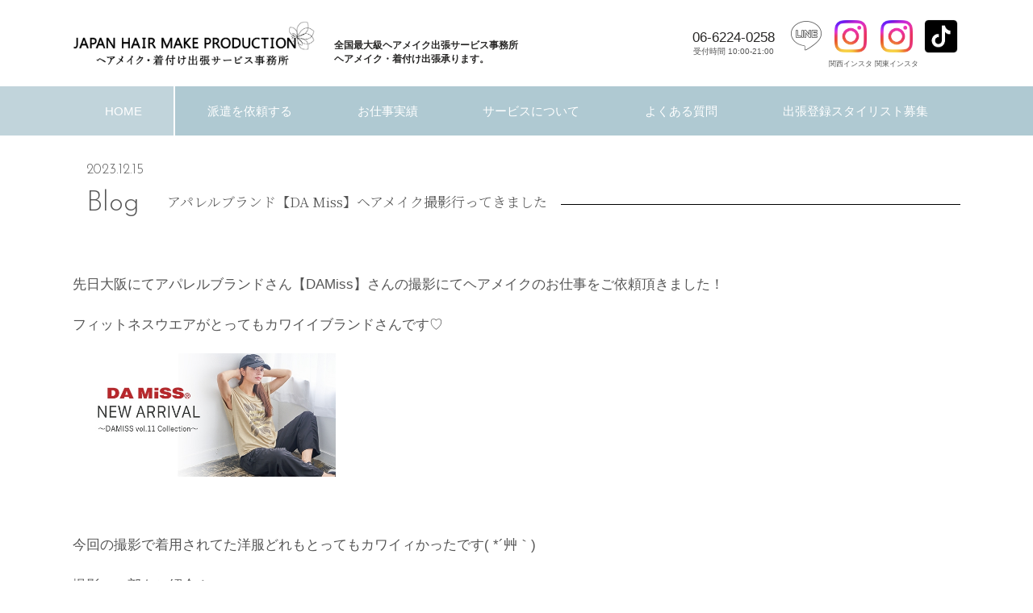

--- FILE ---
content_type: text/html; charset=UTF-8
request_url: https://japan-hairmake-production.com/post-1812/
body_size: 11689
content:
<!DOCTYPE html>
<html lang="ja">
<head>
	<!-- Google Tag Manager -->
<script>(function(w,d,s,l,i){w[l]=w[l]||[];w[l].push({'gtm.start':
new Date().getTime(),event:'gtm.js'});var f=d.getElementsByTagName(s)[0],
j=d.createElement(s),dl=l!='dataLayer'?'&l='+l:'';j.async=true;j.src=
'https://www.googletagmanager.com/gtm.js?id='+i+dl;f.parentNode.insertBefore(j,f);
})(window,document,'script','dataLayer','GTM-PKTJ95X');</script>
<!-- End Google Tag Manager -->
	<meta charset="UTF-8">
	<meta http-equiv="X-UA-Compatible" content="IE=edge">
	<meta name="viewport" content="width=device-width, initial-scale=1">
	<link rel="icon" href="http://japan-hairmake-production.com/cms/wp-content/uploads/2021/08/favicon.ico">


	<!-- タイトル（プラグイン出力する場合は削除） -->
	<title> &raquo; アパレルブランド【DA Miss】ヘアメイク撮影行ってきました|ヘアメイク出張事務所 | 全国対応可能なヘアメイク・カメラマン・着付けの出張</title>


	<link rel="stylesheet" href="https://japan-hairmake-production.com/cms/wp-content/themes/hair-haken/icomoon/style.css">
		<meta name="robots" content="noindex" />		<!-- ファビコン -->
	<link rel="shortcut icon" href="http://japan-hairmake-production.com/cms/wp-content/uploads/2021/08/favicon.ico" type="image/vnd.microsoft.ico">
	<link rel="apple-touch-icon-precomposed" href="/favicon-152.png">
	<link href="https://fonts.googleapis.com/css?family=Noto+Serif+JP:200,300,400,500,600,700&display=swap" rel="stylesheet">
	<link href="https://fonts.googleapis.com/css?family=Josefin+Sans:100,300,400,600,700&display=swap" rel="stylesheet">
	<link href="https://fonts.googleapis.com/css2?family=Montserrat:wght@200&display=swap" rel="stylesheet">
	<script src="https://cdnjs.cloudflare.com/ajax/libs/wow/1.1.2/wow.min.js"></script>
<script>
  wow = new WOW(
    {
    boxClass: 'wow', // default
    animateClass: 'animated', // default
    offset:0// アニメーションをスタートさせる距離
    }
  );
  wow.init();
</script>

	
	
		<meta name='robots' content='max-image-preview:large' />
<link rel='dns-prefetch' href='//ajax.googleapis.com' />
<link rel='dns-prefetch' href='//maxcdn.bootstrapcdn.com' />
<link rel="alternate" type="application/rss+xml" title="ヘアメイク出張事務所 | 全国対応可能なヘアメイク・カメラマン・着付けの出張 &raquo; フィード" href="https://japan-hairmake-production.com/feed/" />
<link rel="alternate" type="application/rss+xml" title="ヘアメイク出張事務所 | 全国対応可能なヘアメイク・カメラマン・着付けの出張 &raquo; コメントフィード" href="https://japan-hairmake-production.com/comments/feed/" />
<link rel="alternate" title="oEmbed (JSON)" type="application/json+oembed" href="https://japan-hairmake-production.com/wp-json/oembed/1.0/embed?url=https%3A%2F%2Fjapan-hairmake-production.com%2Fpost-1812%2F" />
<link rel="alternate" title="oEmbed (XML)" type="text/xml+oembed" href="https://japan-hairmake-production.com/wp-json/oembed/1.0/embed?url=https%3A%2F%2Fjapan-hairmake-production.com%2Fpost-1812%2F&#038;format=xml" />
<style id='wp-img-auto-sizes-contain-inline-css' type='text/css'>
img:is([sizes=auto i],[sizes^="auto," i]){contain-intrinsic-size:3000px 1500px}
/*# sourceURL=wp-img-auto-sizes-contain-inline-css */
</style>
<style id='wp-block-library-inline-css' type='text/css'>
:root{--wp-block-synced-color:#7a00df;--wp-block-synced-color--rgb:122,0,223;--wp-bound-block-color:var(--wp-block-synced-color);--wp-editor-canvas-background:#ddd;--wp-admin-theme-color:#007cba;--wp-admin-theme-color--rgb:0,124,186;--wp-admin-theme-color-darker-10:#006ba1;--wp-admin-theme-color-darker-10--rgb:0,107,160.5;--wp-admin-theme-color-darker-20:#005a87;--wp-admin-theme-color-darker-20--rgb:0,90,135;--wp-admin-border-width-focus:2px}@media (min-resolution:192dpi){:root{--wp-admin-border-width-focus:1.5px}}.wp-element-button{cursor:pointer}:root .has-very-light-gray-background-color{background-color:#eee}:root .has-very-dark-gray-background-color{background-color:#313131}:root .has-very-light-gray-color{color:#eee}:root .has-very-dark-gray-color{color:#313131}:root .has-vivid-green-cyan-to-vivid-cyan-blue-gradient-background{background:linear-gradient(135deg,#00d084,#0693e3)}:root .has-purple-crush-gradient-background{background:linear-gradient(135deg,#34e2e4,#4721fb 50%,#ab1dfe)}:root .has-hazy-dawn-gradient-background{background:linear-gradient(135deg,#faaca8,#dad0ec)}:root .has-subdued-olive-gradient-background{background:linear-gradient(135deg,#fafae1,#67a671)}:root .has-atomic-cream-gradient-background{background:linear-gradient(135deg,#fdd79a,#004a59)}:root .has-nightshade-gradient-background{background:linear-gradient(135deg,#330968,#31cdcf)}:root .has-midnight-gradient-background{background:linear-gradient(135deg,#020381,#2874fc)}:root{--wp--preset--font-size--normal:16px;--wp--preset--font-size--huge:42px}.has-regular-font-size{font-size:1em}.has-larger-font-size{font-size:2.625em}.has-normal-font-size{font-size:var(--wp--preset--font-size--normal)}.has-huge-font-size{font-size:var(--wp--preset--font-size--huge)}.has-text-align-center{text-align:center}.has-text-align-left{text-align:left}.has-text-align-right{text-align:right}.has-fit-text{white-space:nowrap!important}#end-resizable-editor-section{display:none}.aligncenter{clear:both}.items-justified-left{justify-content:flex-start}.items-justified-center{justify-content:center}.items-justified-right{justify-content:flex-end}.items-justified-space-between{justify-content:space-between}.screen-reader-text{border:0;clip-path:inset(50%);height:1px;margin:-1px;overflow:hidden;padding:0;position:absolute;width:1px;word-wrap:normal!important}.screen-reader-text:focus{background-color:#ddd;clip-path:none;color:#444;display:block;font-size:1em;height:auto;left:5px;line-height:normal;padding:15px 23px 14px;text-decoration:none;top:5px;width:auto;z-index:100000}html :where(.has-border-color){border-style:solid}html :where([style*=border-top-color]){border-top-style:solid}html :where([style*=border-right-color]){border-right-style:solid}html :where([style*=border-bottom-color]){border-bottom-style:solid}html :where([style*=border-left-color]){border-left-style:solid}html :where([style*=border-width]){border-style:solid}html :where([style*=border-top-width]){border-top-style:solid}html :where([style*=border-right-width]){border-right-style:solid}html :where([style*=border-bottom-width]){border-bottom-style:solid}html :where([style*=border-left-width]){border-left-style:solid}html :where(img[class*=wp-image-]){height:auto;max-width:100%}:where(figure){margin:0 0 1em}html :where(.is-position-sticky){--wp-admin--admin-bar--position-offset:var(--wp-admin--admin-bar--height,0px)}@media screen and (max-width:600px){html :where(.is-position-sticky){--wp-admin--admin-bar--position-offset:0px}}

/*# sourceURL=wp-block-library-inline-css */
</style><style id='global-styles-inline-css' type='text/css'>
:root{--wp--preset--aspect-ratio--square: 1;--wp--preset--aspect-ratio--4-3: 4/3;--wp--preset--aspect-ratio--3-4: 3/4;--wp--preset--aspect-ratio--3-2: 3/2;--wp--preset--aspect-ratio--2-3: 2/3;--wp--preset--aspect-ratio--16-9: 16/9;--wp--preset--aspect-ratio--9-16: 9/16;--wp--preset--color--black: #000000;--wp--preset--color--cyan-bluish-gray: #abb8c3;--wp--preset--color--white: #ffffff;--wp--preset--color--pale-pink: #f78da7;--wp--preset--color--vivid-red: #cf2e2e;--wp--preset--color--luminous-vivid-orange: #ff6900;--wp--preset--color--luminous-vivid-amber: #fcb900;--wp--preset--color--light-green-cyan: #7bdcb5;--wp--preset--color--vivid-green-cyan: #00d084;--wp--preset--color--pale-cyan-blue: #8ed1fc;--wp--preset--color--vivid-cyan-blue: #0693e3;--wp--preset--color--vivid-purple: #9b51e0;--wp--preset--gradient--vivid-cyan-blue-to-vivid-purple: linear-gradient(135deg,rgb(6,147,227) 0%,rgb(155,81,224) 100%);--wp--preset--gradient--light-green-cyan-to-vivid-green-cyan: linear-gradient(135deg,rgb(122,220,180) 0%,rgb(0,208,130) 100%);--wp--preset--gradient--luminous-vivid-amber-to-luminous-vivid-orange: linear-gradient(135deg,rgb(252,185,0) 0%,rgb(255,105,0) 100%);--wp--preset--gradient--luminous-vivid-orange-to-vivid-red: linear-gradient(135deg,rgb(255,105,0) 0%,rgb(207,46,46) 100%);--wp--preset--gradient--very-light-gray-to-cyan-bluish-gray: linear-gradient(135deg,rgb(238,238,238) 0%,rgb(169,184,195) 100%);--wp--preset--gradient--cool-to-warm-spectrum: linear-gradient(135deg,rgb(74,234,220) 0%,rgb(151,120,209) 20%,rgb(207,42,186) 40%,rgb(238,44,130) 60%,rgb(251,105,98) 80%,rgb(254,248,76) 100%);--wp--preset--gradient--blush-light-purple: linear-gradient(135deg,rgb(255,206,236) 0%,rgb(152,150,240) 100%);--wp--preset--gradient--blush-bordeaux: linear-gradient(135deg,rgb(254,205,165) 0%,rgb(254,45,45) 50%,rgb(107,0,62) 100%);--wp--preset--gradient--luminous-dusk: linear-gradient(135deg,rgb(255,203,112) 0%,rgb(199,81,192) 50%,rgb(65,88,208) 100%);--wp--preset--gradient--pale-ocean: linear-gradient(135deg,rgb(255,245,203) 0%,rgb(182,227,212) 50%,rgb(51,167,181) 100%);--wp--preset--gradient--electric-grass: linear-gradient(135deg,rgb(202,248,128) 0%,rgb(113,206,126) 100%);--wp--preset--gradient--midnight: linear-gradient(135deg,rgb(2,3,129) 0%,rgb(40,116,252) 100%);--wp--preset--font-size--small: 13px;--wp--preset--font-size--medium: 20px;--wp--preset--font-size--large: 36px;--wp--preset--font-size--x-large: 42px;--wp--preset--spacing--20: 0.44rem;--wp--preset--spacing--30: 0.67rem;--wp--preset--spacing--40: 1rem;--wp--preset--spacing--50: 1.5rem;--wp--preset--spacing--60: 2.25rem;--wp--preset--spacing--70: 3.38rem;--wp--preset--spacing--80: 5.06rem;--wp--preset--shadow--natural: 6px 6px 9px rgba(0, 0, 0, 0.2);--wp--preset--shadow--deep: 12px 12px 50px rgba(0, 0, 0, 0.4);--wp--preset--shadow--sharp: 6px 6px 0px rgba(0, 0, 0, 0.2);--wp--preset--shadow--outlined: 6px 6px 0px -3px rgb(255, 255, 255), 6px 6px rgb(0, 0, 0);--wp--preset--shadow--crisp: 6px 6px 0px rgb(0, 0, 0);}:where(.is-layout-flex){gap: 0.5em;}:where(.is-layout-grid){gap: 0.5em;}body .is-layout-flex{display: flex;}.is-layout-flex{flex-wrap: wrap;align-items: center;}.is-layout-flex > :is(*, div){margin: 0;}body .is-layout-grid{display: grid;}.is-layout-grid > :is(*, div){margin: 0;}:where(.wp-block-columns.is-layout-flex){gap: 2em;}:where(.wp-block-columns.is-layout-grid){gap: 2em;}:where(.wp-block-post-template.is-layout-flex){gap: 1.25em;}:where(.wp-block-post-template.is-layout-grid){gap: 1.25em;}.has-black-color{color: var(--wp--preset--color--black) !important;}.has-cyan-bluish-gray-color{color: var(--wp--preset--color--cyan-bluish-gray) !important;}.has-white-color{color: var(--wp--preset--color--white) !important;}.has-pale-pink-color{color: var(--wp--preset--color--pale-pink) !important;}.has-vivid-red-color{color: var(--wp--preset--color--vivid-red) !important;}.has-luminous-vivid-orange-color{color: var(--wp--preset--color--luminous-vivid-orange) !important;}.has-luminous-vivid-amber-color{color: var(--wp--preset--color--luminous-vivid-amber) !important;}.has-light-green-cyan-color{color: var(--wp--preset--color--light-green-cyan) !important;}.has-vivid-green-cyan-color{color: var(--wp--preset--color--vivid-green-cyan) !important;}.has-pale-cyan-blue-color{color: var(--wp--preset--color--pale-cyan-blue) !important;}.has-vivid-cyan-blue-color{color: var(--wp--preset--color--vivid-cyan-blue) !important;}.has-vivid-purple-color{color: var(--wp--preset--color--vivid-purple) !important;}.has-black-background-color{background-color: var(--wp--preset--color--black) !important;}.has-cyan-bluish-gray-background-color{background-color: var(--wp--preset--color--cyan-bluish-gray) !important;}.has-white-background-color{background-color: var(--wp--preset--color--white) !important;}.has-pale-pink-background-color{background-color: var(--wp--preset--color--pale-pink) !important;}.has-vivid-red-background-color{background-color: var(--wp--preset--color--vivid-red) !important;}.has-luminous-vivid-orange-background-color{background-color: var(--wp--preset--color--luminous-vivid-orange) !important;}.has-luminous-vivid-amber-background-color{background-color: var(--wp--preset--color--luminous-vivid-amber) !important;}.has-light-green-cyan-background-color{background-color: var(--wp--preset--color--light-green-cyan) !important;}.has-vivid-green-cyan-background-color{background-color: var(--wp--preset--color--vivid-green-cyan) !important;}.has-pale-cyan-blue-background-color{background-color: var(--wp--preset--color--pale-cyan-blue) !important;}.has-vivid-cyan-blue-background-color{background-color: var(--wp--preset--color--vivid-cyan-blue) !important;}.has-vivid-purple-background-color{background-color: var(--wp--preset--color--vivid-purple) !important;}.has-black-border-color{border-color: var(--wp--preset--color--black) !important;}.has-cyan-bluish-gray-border-color{border-color: var(--wp--preset--color--cyan-bluish-gray) !important;}.has-white-border-color{border-color: var(--wp--preset--color--white) !important;}.has-pale-pink-border-color{border-color: var(--wp--preset--color--pale-pink) !important;}.has-vivid-red-border-color{border-color: var(--wp--preset--color--vivid-red) !important;}.has-luminous-vivid-orange-border-color{border-color: var(--wp--preset--color--luminous-vivid-orange) !important;}.has-luminous-vivid-amber-border-color{border-color: var(--wp--preset--color--luminous-vivid-amber) !important;}.has-light-green-cyan-border-color{border-color: var(--wp--preset--color--light-green-cyan) !important;}.has-vivid-green-cyan-border-color{border-color: var(--wp--preset--color--vivid-green-cyan) !important;}.has-pale-cyan-blue-border-color{border-color: var(--wp--preset--color--pale-cyan-blue) !important;}.has-vivid-cyan-blue-border-color{border-color: var(--wp--preset--color--vivid-cyan-blue) !important;}.has-vivid-purple-border-color{border-color: var(--wp--preset--color--vivid-purple) !important;}.has-vivid-cyan-blue-to-vivid-purple-gradient-background{background: var(--wp--preset--gradient--vivid-cyan-blue-to-vivid-purple) !important;}.has-light-green-cyan-to-vivid-green-cyan-gradient-background{background: var(--wp--preset--gradient--light-green-cyan-to-vivid-green-cyan) !important;}.has-luminous-vivid-amber-to-luminous-vivid-orange-gradient-background{background: var(--wp--preset--gradient--luminous-vivid-amber-to-luminous-vivid-orange) !important;}.has-luminous-vivid-orange-to-vivid-red-gradient-background{background: var(--wp--preset--gradient--luminous-vivid-orange-to-vivid-red) !important;}.has-very-light-gray-to-cyan-bluish-gray-gradient-background{background: var(--wp--preset--gradient--very-light-gray-to-cyan-bluish-gray) !important;}.has-cool-to-warm-spectrum-gradient-background{background: var(--wp--preset--gradient--cool-to-warm-spectrum) !important;}.has-blush-light-purple-gradient-background{background: var(--wp--preset--gradient--blush-light-purple) !important;}.has-blush-bordeaux-gradient-background{background: var(--wp--preset--gradient--blush-bordeaux) !important;}.has-luminous-dusk-gradient-background{background: var(--wp--preset--gradient--luminous-dusk) !important;}.has-pale-ocean-gradient-background{background: var(--wp--preset--gradient--pale-ocean) !important;}.has-electric-grass-gradient-background{background: var(--wp--preset--gradient--electric-grass) !important;}.has-midnight-gradient-background{background: var(--wp--preset--gradient--midnight) !important;}.has-small-font-size{font-size: var(--wp--preset--font-size--small) !important;}.has-medium-font-size{font-size: var(--wp--preset--font-size--medium) !important;}.has-large-font-size{font-size: var(--wp--preset--font-size--large) !important;}.has-x-large-font-size{font-size: var(--wp--preset--font-size--x-large) !important;}
/*# sourceURL=global-styles-inline-css */
</style>

<style id='classic-theme-styles-inline-css' type='text/css'>
/*! This file is auto-generated */
.wp-block-button__link{color:#fff;background-color:#32373c;border-radius:9999px;box-shadow:none;text-decoration:none;padding:calc(.667em + 2px) calc(1.333em + 2px);font-size:1.125em}.wp-block-file__button{background:#32373c;color:#fff;text-decoration:none}
/*# sourceURL=/wp-includes/css/classic-themes.min.css */
</style>
<link rel='stylesheet' id='style-css' href='https://japan-hairmake-production.com/cms/wp-content/themes/hair-haken/style.css?ver=6.9' type='text/css' media='all' />
<link rel='stylesheet' id='fontawesome-css' href='//maxcdn.bootstrapcdn.com/font-awesome/4.6.0/css/font-awesome.min.css?ver=6.9' type='text/css' media='all' />
<link rel='stylesheet' id='remodal-css' href='https://japan-hairmake-production.com/cms/wp-content/themes/hair-haken/library/css/remodal.css?ver=6.9' type='text/css' media='all' />
<link rel='stylesheet' id='slick-css' href='https://japan-hairmake-production.com/cms/wp-content/themes/hair-haken/library/css/slick.css?ver=6.9' type='text/css' media='all' />
<link rel='stylesheet' id='slick-theme-css' href='https://japan-hairmake-production.com/cms/wp-content/themes/hair-haken/library/css/slick-theme.css?ver=6.9' type='text/css' media='all' />
<link rel='stylesheet' id='archive-css' href='https://japan-hairmake-production.com/cms/wp-content/themes/hair-haken/library/css/archive.css?ver=6.9' type='text/css' media='all' />
<script type="text/javascript" src="//ajax.googleapis.com/ajax/libs/jquery/3.3.1/jquery.min.js?ver=3.3.1" id="jquery-js"></script>
<script type="text/javascript" src="https://japan-hairmake-production.com/cms/wp-content/themes/hair-haken/library/js/libs/myscript.js?ver=6.9" id="myscript-js"></script>
<link rel="https://api.w.org/" href="https://japan-hairmake-production.com/wp-json/" /><link rel="alternate" title="JSON" type="application/json" href="https://japan-hairmake-production.com/wp-json/wp/v2/posts/1812" /><link rel="EditURI" type="application/rsd+xml" title="RSD" href="https://japan-hairmake-production.com/cms/xmlrpc.php?rsd" />
<link rel="canonical" href="https://japan-hairmake-production.com/post-1812/" />
<link rel='shortlink' href='https://japan-hairmake-production.com/?p=1812' />
		<style type="text/css" id="wp-custom-css">
			.custom-image {
    max-width: 900px;
    width: 100%;
    height: auto;
}

.centered-image {
    text-align: center;
}

.centered-image img {
    display: inline-block;
}
		</style>
			</head>
<body class="wp-singular post-template-default single single-post postid-1812 single-format-standard wp-theme-hair-haken">

<!-- Google Tag Manager (noscript) -->
<noscript><iframe src="https://www.googletagmanager.com/ns.html?id=GTM-PKTJ95X"
height="0" width="0" style="display:none;visibility:hidden"></iframe></noscript>
<!-- End Google Tag Manager (noscript) -->

<div id="container" class="post-1812">

	<!-- ページヘッダ -->
	<header id="site-header">
		<div id="top-header">
			<div id="logo-area" class="inner">
			<!-- ロゴ -->
						<p id="site-logo"><a href="https://japan-hairmake-production.com"><img src="https://japan-hairmake-production.com/cms/wp-content/uploads/2023/10/logo.png" alt="ヘアメイク出張事務所 | 全国対応可能なヘアメイク・カメラマン・着付けの出張" />
</a><strong class="pc">全国最大級ヘアメイク出張サービス事務所<br>ヘアメイク・着付け出張承ります。</strong></p>
				<!-- /ロゴ -->
			<div id="header-contact">
				<!-- <a class="line_btn sp line_btn_modal" href="https://line.me/ti/p/URzAREKHnj"><i class="icon-line_h"></i></a> -->
				<a class="line_btn sp line_btn_modal" href="https://line.me/ti/p/URzAREKHnj"><i class="icon-line_h"></i></a>
				<a class="pc" href="tel:06-6224-0258" class="tel_btn">06-6224-0258<span>受付時間 10:00-21:00</span></a>
				<!-- <p class="invoiceBnr pc"><a href="https://japan-hairmake-production.com/post-1673/"><img src="https://japan-hairmake-production.com/cms/wp-content/uploads/2023/10/invoice_bnr_01_pc.jpg" alt="インボイス対応 適格事業者番号入り領収書発行できます"></a></p> -->
				<div class="snsList pc">
					<p class="line_btn"><a href="https://line.me/R/ti/p/@188hydfi?ts=10091448&oat_content=url" target="_blank"><i class="icon-line_h"></i></a></p>
					<p class="instagram"><a href="https://www.instagram.com/hairmake.production" target="_blank"><img src="https://japan-hairmake-production.com/cms/wp-content/uploads/2025/06/Instagram_01.png" alt=""><span>関西インスタ</span></a></p>
					<p class="instagram"><a href="https://www.instagram.com/hairmake_japan" target="_blank"><img src="https://japan-hairmake-production.com/cms/wp-content/uploads/2025/06/Instagram_01.png" alt=""><span>関東インスタ</span></a></p>
					<p class="tiktok"><a href="https://lite.tiktok.com/t/ZSk85hSwW/" target="_blank"><img src="https://japan-hairmake-production.com/cms/wp-content/uploads/2025/06/tiktok_01.png" alt=""></a></p>
				</div>
				<div id="nav-toggle" class="sp">
					<div>
						<span></span>
						<span></span>
						<span></span>
					</div>
				</div>
			</div>
		</div>
		</div>
		
		<!-- グローバルナビ -->
		<nav id="navi" class="navi" role="navigation">
			<div id="navi-in" class="navi-in mont inner">
				<ul><li id="menu-item-12" class="menu-item menu-item-type-post_type menu-item-object-page menu-item-home menu-item-12"><a href="https://japan-hairmake-production.com/">HOME</a></li>
<li id="menu-item-1800" class="menu-item menu-item-type-custom menu-item-object-custom menu-item-1800"><a href="https://japan-hairmake-production.com/contact/">派遣を依頼する</a></li>
<li id="menu-item-1808" class="menu-item menu-item-type-post_type menu-item-object-page current_page_parent menu-item-1808"><a href="https://japan-hairmake-production.com/blog/">お仕事実績</a></li>
<li id="menu-item-74" class="menu-item menu-item-type-post_type menu-item-object-page menu-item-has-children menu-item-74"><a href="https://japan-hairmake-production.com/flow/">サービスについて</a>
<ul class="sub-menu">
	<li id="menu-item-298" class="menu-item menu-item-type-post_type menu-item-object-page menu-item-298"><a href="https://japan-hairmake-production.com/flow/">サービスの流れ</a></li>
	<li id="menu-item-15" class="menu-item menu-item-type-custom menu-item-object-custom menu-item-15"><a href="http://japan-hairmake-production.com/cms/flow/#plan">料金プラン</a></li>
	<li id="menu-item-296" class="menu-item menu-item-type-post_type menu-item-object-page menu-item-296"><a href="https://japan-hairmake-production.com/different_point/">ここが違う！</a></li>
	<li id="menu-item-297" class="menu-item menu-item-type-post_type menu-item-object-page menu-item-297"><a href="https://japan-hairmake-production.com/genre/">取扱ジャンル</a></li>
</ul>
</li>
<li id="menu-item-76" class="menu-item menu-item-type-post_type menu-item-object-page menu-item-76"><a href="https://japan-hairmake-production.com/faq/">よくある質問</a></li>
<li id="menu-item-75" class="menu-item menu-item-type-post_type menu-item-object-page menu-item-75"><a href="https://japan-hairmake-production.com/recruitment/">出張登録スタイリスト募集</a></li>
</ul>				<!-- <p class="invoiceBnr sp"><a href="https://japan-hairmake-production.com/post-1673/"><img src="https://japan-hairmake-production.com/cms/wp-content/uploads/2023/10/invoice_bnr_01_sp.jpg" alt="インボイス対応 適格事業者番号入り領収書発行できます"></a></p> -->
				<div class="snsList sp">
					<p class="instagram"><a href="https://www.instagram.com/hairmake.production" target="_blank"><img src="https://japan-hairmake-production.com/cms/wp-content/uploads/2025/06/Instagram_01.png" alt=""><span>関西インスタ</span></a></p>
					<p class="instagram"><a href="https://www.instagram.com/hairmake_japan" target="_blank"><img src="https://japan-hairmake-production.com/cms/wp-content/uploads/2025/06/Instagram_01.png" alt=""><span>関東インスタ</span></a></p>
					<p class="tiktok"><a href="https://lite.tiktok.com/t/ZSk85hSwW/" target="_blank"><img src="https://japan-hairmake-production.com/cms/wp-content/uploads/2025/06/tiktok_01.png" alt=""></a></p>
				</div>
			</div><!-- /#navi-in -->
		</nav>
		<!-- /グローバルナビ -->
		
		
		<script type="text/javascript">
        (function($) {
            $(function () {
                $('#nav-toggle').on('click', function() {
                    $('body').toggleClass('open');
                });
					 $('#close_btn').on('click', function() {
                    $('body').toggleClass('open');
                });
            });
        })(jQuery);
    </script>
		
			</header>
	<!-- /ページヘッダ -->
	<!-- main -->
	<main id="main" class="page-post-1812">
		<div id="contents">				<!-- entry -->
		<section>
			<article class="entry" class="post-1812 post type-post status-publish format-standard hentry category-1">
	<!-- entry-header -->
	<header class="entry-header">
				<h1 id="page_title" class="inner"><span class="date osare">2023.12.15</span><span><span class="osare">Blog</span><span class="min">アパレルブランド【DA Miss】ヘアメイク撮影行ってきました</span></span></h1>
			</header>
	<!-- /entry-header -->

	<!-- entry-content -->
	<div class="entry-content inner">
				<p>先日大阪にてアパレルブランドさん【DAMiss】さんの撮影にてヘアメイクのお仕事をご依頼頂きました！</p>
<p>フィットネスウエアがとってもカワイイブランドさんです♡</p>
<p><a href="https://japan-hairmake-production.com/cms/wp-content/uploads/2023/12/1702607588807.jpg"><img decoding="async" class="alignnone wp-image-1814" src="https://japan-hairmake-production.com/cms/wp-content/uploads/2023/12/1702607588807-300x141.jpg" alt="" width="326" height="153" srcset="https://japan-hairmake-production.com/cms/wp-content/uploads/2023/12/1702607588807-300x141.jpg 300w, https://japan-hairmake-production.com/cms/wp-content/uploads/2023/12/1702607588807.jpg 638w" sizes="(max-width: 326px) 100vw, 326px" /></a></p>
<p>&nbsp;</p>
<p>今回の撮影で着用されてた洋服どれもとってもカワイィかったです( *´艸｀)</p>
<p>撮影の一部をご紹介！</p>
<p>&nbsp;</p>
<p><a href="https://japan-hairmake-production.com/cms/wp-content/uploads/2023/12/S__3088416-e1702608044146.jpg"><img fetchpriority="high" decoding="async" class="alignnone wp-image-1817" src="https://japan-hairmake-production.com/cms/wp-content/uploads/2023/12/S__3088416-e1702608044146-222x300.jpg" alt="" width="254" height="343" srcset="https://japan-hairmake-production.com/cms/wp-content/uploads/2023/12/S__3088416-e1702608044146-222x300.jpg 222w, https://japan-hairmake-production.com/cms/wp-content/uploads/2023/12/S__3088416-e1702608044146-759x1024.jpg 759w, https://japan-hairmake-production.com/cms/wp-content/uploads/2023/12/S__3088416-e1702608044146-768x1037.jpg 768w, https://japan-hairmake-production.com/cms/wp-content/uploads/2023/12/S__3088416-e1702608044146.jpg 869w" sizes="(max-width: 254px) 100vw, 254px" /></a></p>
<p><a href="https://japan-hairmake-production.com/cms/wp-content/uploads/2023/12/S__3088415-e1702608090327.jpg"><img decoding="async" class="alignnone wp-image-1816" src="https://japan-hairmake-production.com/cms/wp-content/uploads/2023/12/S__3088415-e1702608090327-220x300.jpg" alt="" width="254" height="346" srcset="https://japan-hairmake-production.com/cms/wp-content/uploads/2023/12/S__3088415-e1702608090327-220x300.jpg 220w, https://japan-hairmake-production.com/cms/wp-content/uploads/2023/12/S__3088415-e1702608090327-752x1024.jpg 752w, https://japan-hairmake-production.com/cms/wp-content/uploads/2023/12/S__3088415-e1702608090327-768x1046.jpg 768w, https://japan-hairmake-production.com/cms/wp-content/uploads/2023/12/S__3088415-e1702608090327.jpg 850w" sizes="(max-width: 254px) 100vw, 254px" /></a></p>
<p><a href="https://japan-hairmake-production.com/cms/wp-content/uploads/2023/12/S__3088414-e1702608141843.jpg"><img loading="lazy" decoding="async" class="alignnone wp-image-1815" src="https://japan-hairmake-production.com/cms/wp-content/uploads/2023/12/S__3088414-e1702608141843-229x300.jpg" alt="" width="253" height="331" srcset="https://japan-hairmake-production.com/cms/wp-content/uploads/2023/12/S__3088414-e1702608141843-229x300.jpg 229w, https://japan-hairmake-production.com/cms/wp-content/uploads/2023/12/S__3088414-e1702608141843-783x1024.jpg 783w, https://japan-hairmake-production.com/cms/wp-content/uploads/2023/12/S__3088414-e1702608141843-768x1004.jpg 768w, https://japan-hairmake-production.com/cms/wp-content/uploads/2023/12/S__3088414-e1702608141843.jpg 869w"  sizes="(max-width: 253px) 100vw, 253px" /></a></p>
<p>&nbsp;</p>
<p><strong>◆お仕事のご依頼はこちら◆</strong></p>
<h3><span style="color: #ff00ff;"><strong><a style="color: #ff00ff;" href="https://japan-hairmake-production.com/contact/">お問い合わせはこちらをクリック</a></strong></span></h3>
<p>&#x260e;06-6211-0503<br />
JAPAN HAIR MAKE PRODUCTIONは全国を拠点にヘアメイクアーティスト、着付師、カメラマン、美容師を撮影現場やイベント会場・結婚式場、店舗などのご希望の場所に出張サービスを行なっている会社です。</p>
<p>スタッフは現場での経験があり、勤務経験も豊富な人材をご用意しておりますので、ご要望に応じて最適なアーティストを出張いたします。</p>
<p>◇実績紹介◇</p>
<p>関西コレクション、神戸コレクション、a-nation、稲妻ロックフェスなどの大規模ファッションイベント、テレビ番組出演の芸能人のヘアメイク、雑誌、広告撮影のヘアメイク、撮影、卒業式、成人式、ウェディングフォト、記念撮影、その他企業様案件、個人様案件など多数頂いております。</p>
<p>出張サービスについてのご依頼や、ご質問はお気軽にお問い合わせいただければと思います</p>
<p>&nbsp;</p>
<p><strong>◆出張アーテイスト登録募集中◆</strong></p>
<p>好きな時にフリーランスで活躍できる！</p>
<p>ヘアメイクさん、着付師さん、フォトグラファーさん登録者募集！</p>
<h3><span style="color: #ff00ff;"><strong><a style="color: #ff00ff;" href="https://japan-hairmake-production.com/recruitment/">登録エントリーフォームはこちらをクリック</a></strong></span></h3>
<p>&nbsp;</p>
<p>&nbsp;</p>
<p>&nbsp;</p>
					</div>
	<!-- /entry-content -->

</article>
			<div id="contact" class="inner">
	<h2 class="cont_title"><span class="osare">Contact<i class="osare">/</i></span><strong class="min">お問い合わせ</strong></h2>
	<p>ご予約・お見積もり・ご質問などお気軽に<br class="sp">お問い合わせください。</p>
	<div class="wow">
		<a href="https://japan-hairmake-production.com/contact" class="form_btn"><span class="txt"><strong class="osare"><i class="icon-form_h"></i>Form</strong></span><div><span>フォームから<br>問い合わせる</span></div></a>
		<a href="https://line.me/ti/p/URzAREKHnj" class="line_btn line_btn_modal" target="_blank"><span class="txt"><strong class="osare"><i class="icon-line_h"></i>LINE</strong></span><div><span>LINEから<br>問い合わせる</span></div></a>
		<a href="mailto:japan-hairmake-production@jhha.or.jp" class="mail_btn"><span class="txt"><strong class="osare"><i class="icon-mail_h"></i>MAIL</strong></span><div><span>メールで<br>問い合わせる</span></div></a>
		<a href="tel:06-6224-0258" class="tel_btn"><span class="txt"><strong class="osare"><i class="icon-tel_h"></i>TEL</strong></span><div><span>電話で<br>問い合わせる</span></div></a>
	</div>
</div>
		</section>
		<!-- /entry -->

		
	</main>
	<!-- /main -->


</div>
<!-- /container -->

<!-- ページフッタ -->
<footer id="site-footer">
	<div id="contact_fix" class="sp">
		<a href="tel:06-6224-0258" class="tel_btn"><span class="txt"><strong class="osare"><i class="icon-tel_h"></i>TEL</strong></span></a>
		<a href="https://line.me/ti/p/URzAREKHnj" class="line_btn line_btn_modal" target="_blank"><span class="txt"><strong class="osare"><i class="icon-line_h"></i>LINE</strong></span></a>
		<a href="mailto:japan-hairmake-production@jhha.or.jp" class="mail_btn sns_btn_modal"><span class="txt"><strong class="osare">SNS</strong></span></a>
		<!-- <a href="mailto:japan-hairmake-production@jhha.or.jp" class="mail_btn"><span class="txt"><strong class="osare"><i class="icon-mail_h"></i>MAIL</strong></span></a> -->
	</div>
	<style>
		@media screen and (max-width: 767px) {
			#site-footer {
				padding-bottom: calc(((66/375)*100vw) + 2em);
			}
			#contact_fix {
				background-color:#fff;
			}
			#contact_fix a {
				width:32.9%;
				aspect-ratio: 400 / 216;
			}
			#contact_fix a:before {
				content:none;
			}
			#contact_fix i:before {
				display: block;
				font-size: 0.9em;
			}
/* 			#contact_fix .tel_btn i:before {
				text-shadow: 0px 0px 16px rgba(0,0,0,0.6);
			} */
			#contact_fix a .txt strong {
				font-size: 0.9em;
				margin-top: 1vmin;
			}
			#contact_fix a .txt strong i {
				margin-bottom: 0.4em;
    			height: 6vmin;
    			filter: drop-shadow(2px 2px 3px rgba(0,0,0,0.3));
			}
			#contact_fix a.line_btn .txt strong i {
				font-size: 2.5em;
			}
			/* #contact_fix .icon-instagram:before {
				content: "";
				display: inline-block;
				width: 30px;
				height: 30px;
				background: url(https://japan-hairmake-production.com/cms/wp-content/uploads/2025/06/Instagram_02.png) no-repeat center center / contain;
			} */
		}
	</style>
	<div class="inner">
				<div id="footer_abput">
			<a class="logo" href="https://japan-hairmake-production.com/"><img src="https://japan-hairmake-production.com/cms/wp-content/uploads/2023/10/logo.png" alt="ヘアメイク出張事務所 | 全国対応可能なヘアメイク・カメラマン・着付けの出張" /></a>
			<a class="tel" href="tel:06-6224-0258"><span class="osare">TEL：</span>06-6224-0258</a>
			<p>所在地<br>［大阪本社］〒556-0016 大阪府大阪市浪速区元町1丁目2-15 フクダ不動産Nambaビル 6階<br>［東京支社］〒151-0051 東京都渋谷区千駄ケ谷3丁目63−2 MJビル 6F<br>受付時間：10:00-21:00<br>運営会社一般社団法人日本ヘアセット・ヘアアレンジ協会</p>
		</div>
		<div id="footer_nav" class="mont">
			<ul><li id="menu-item-437" class="menu-item menu-item-type-post_type menu-item-object-page menu-item-home menu-item-437"><a href="https://japan-hairmake-production.com/">HOME</a></li>
<li id="menu-item-1802" class="menu-item menu-item-type-custom menu-item-object-custom menu-item-1802"><a href="https://japan-hairmake-production.com/contact/">派遣を依頼する</a></li>
<li id="menu-item-1810" class="menu-item menu-item-type-post_type menu-item-object-page current_page_parent menu-item-1810"><a href="https://japan-hairmake-production.com/blog/">お仕事実績</a></li>
<li id="menu-item-439" class="menu-item menu-item-type-post_type menu-item-object-page menu-item-439"><a href="https://japan-hairmake-production.com/flow/">サービスについて</a></li>
<li id="menu-item-443" class="menu-item menu-item-type-post_type menu-item-object-page menu-item-443"><a href="https://japan-hairmake-production.com/faq/">よくある質問</a></li>
<li id="menu-item-446" class="menu-item menu-item-type-post_type menu-item-object-page menu-item-446"><a href="https://japan-hairmake-production.com/recruitment/">出張登録スタイリスト募集</a></li>
</ul>		</div>
	</div>
</footer>
<!-- /ページフッタ -->


<!-- LINEのモーダル：ここから -->
<div id="lineModal">
	<div id="lineModal-outer"></div>
	<div id="lineModal-inner">
		<div class="text-area">
			<h3>LINEでお問い合わせ</h3>
			<p>ご予約・ご質問承ります</p>
			<p>お気軽にお問い合わせください</p>
		</div>
		<a class="line-btn" href="https://lin.ee/7CpgvRp" target="_blank"><img src="https://japan-hairmake-production.com/cms/wp-content/uploads/2024/10/line-icon.png">関西出張ヘアメイクご依頼ライン</a>
		<a class="line-btn" href="https://lin.ee/cGV9I1rk" target="_blank"><img src="https://japan-hairmake-production.com/cms/wp-content/uploads/2024/10/line-icon.png">関東出張ヘアメイクご依頼ライン</a>
		<a class="line-btn" href="https://lin.ee/VHrdFcF" target="_blank"><img src="https://japan-hairmake-production.com/cms/wp-content/uploads/2024/10/line-icon.png">関西派遣登録スタッフ向けライン</a>
		<a class="line-btn" href="https://lin.ee/dms1ec7" target="_blank"><img src="https://japan-hairmake-production.com/cms/wp-content/uploads/2024/10/line-icon.png">関東派遣登録スタッフ向けライン</a>
		<div class="modal-btn">
			<button type="button" data-closemodal="modal_line" class="close_modal" id="close_modal">× CLOSE</button>
		</div>
	</div>
</div>
<style>
	#lineModal {
		font-family: Noto Sans JP;
		display: block;
		width: 100vw;
		height: 100vh;
		position: fixed;
		top: 0;
		left: 0;
		z-index: -1;
		opacity: 0;
		visibility: hidden;
		background: rgba(0, 0, 0, 0.5);
		transition: all 0.2s;
	}
	#lineModal.is_visible {
		z-index: 9999;
		opacity: 1;
		visibility: visible;
	}
	#lineModal-outer {
    width: 100%;
		height: 100%;
		position: absolute;
		top: 0;
		left: 0;
		margin: 0;
	}
	#lineModal-inner {
		width: 600px;
		margin: 0 auto;
    margin-top: 40px;
    margin-bottom: 10px;
    background: #fff;
    border: 8px solid #5BC600;
		border-radius: 30px;
		transform: translateY(-20px);
    animation: 200ms modalwindow_body_out;
	}
	@media screen and (max-width: 767px) {
		#lineModal-inner {
			width: calc(100% - 40px);
			margin: 15px 20px;
		}
	}
	.is_visible #lineModal-inner {
		transform: translateY(0px);
    animation: 400ms modalwindow_body_in;
	}
	@keyframes modalwindow_body_in {
		0% {
			transform: translateY(-20px);
		}
		100% {
			transform: translateY(0px);
		}
	}
	@keyframes modalwindow_body_out {
		0% {
			transform: translateY(0px);
		}
		100% {
			transform: translateY(-20px);
		}
	}
	#lineModal-inner .text-area {
		margin: 50px 0;
	}
	@media screen and (max-width: 767px) {
		#lineModal-inner .text-area {
			margin-bottom: 20px;
		}
	}
	#lineModal-inner h3 {
    color: #5BC600;
    font-size: 28px;
    font-weight: bold;
    text-align: center;
		margin: 0 auto;
    margin-bottom: 20px;
    background: none;
    line-height: 1;
	}
	@media screen and (max-width: 767px) {
		#lineModal-inner h3 {
			font-size: 24px;
		}
	}
	#lineModal-inner .text-area p {
    text-align: center;
    font-size: 24px;
		margin: 0 auto;
	}
	@media screen and (max-width: 767px) {
		#lineModal-inner .text-area p {
			font-size: 18px;
		}
	}
	#lineModal-inner .line-btn {
    display: block;
    padding: 20px 15px;
    border-radius: 10px;
    background-color: #06C755;
    color: #fff;
    width: 390px;
    margin: 0 auto 20px;
    font-size: 18px;
    font-weight: bold;
    cursor: pointer;
    box-shadow: 1px 1px 3px rgba(0, 0, 0, .6);
    position: relative;
    text-align: center;
	}
	@media screen and (max-width: 767px) {
		#lineModal-inner .line-btn {
			width: 270px;
			font-size: 14px;
			padding-left: 40px;
			padding-right: 5px;
		}
	}
	#lineModal-inner .line-btn img {
    position: absolute;
    left: 15px;
    top: 50%;
    transform: translateY(-50%);
    width: 30px;
	}
	@media screen and (max-width: 767px) {
		#lineModal-inner .line-btn img {
			width: 20px;
		}
	}
	#lineModal-inner .modal-btn {
    margin: 50px 0;
    padding: 0 20%;
    text-align: center;
	}
	@media screen and (max-width: 767px) {
		#lineModal-inner .modal-btn {
			margin-top: 30px;
			margin-bottom: 40px;
		}
	}
	#lineModal-inner .close_modal {
    background: none;
    border: none;
		font-size: 30px;
		cursor: pointer;
	}
</style>
<script>
	const LINE_BTN_MODAL = document.querySelectorAll('.line_btn_modal');
	const LINE_MODAL = document.getElementById('lineModal');
	const LINE_MODAL_OUTER = document.getElementById('lineModal-outer');
	const CLOSE_MODAL = document.getElementById('close_modal');

	LINE_BTN_MODAL.forEach(function(btn) {
		btn.addEventListener('click', function(e) {
			e.preventDefault();
			LINE_MODAL.classList.toggle('is_visible');
		});
	});

	LINE_MODAL_OUTER.addEventListener('click', function() {
		LINE_MODAL.classList.toggle('is_visible');
	});
	CLOSE_MODAL.addEventListener('click', function() {
		LINE_MODAL.classList.toggle('is_visible');
	});
</script>
<!-- LINEのモーダル：ここまで -->


<!-- SNSのモーダル：ここから -->
<div id="snsModal">
	<div id="snsModal-outer"></div>
	<div id="snsModal-inner">
		<div class="text-area">
			<h3>公式SNS</h3>
		</div>
		<a class="line-btn" href="https://www.instagram.com/hairmake.production"><img src="https://japan-hairmake-production.com/cms/wp-content/uploads/2025/06/Instagram_01.png">関西Instagram</a>
		<a class="line-btn" href="https://www.instagram.com/hairmake_japan" target="_blank"><img src="https://japan-hairmake-production.com/cms/wp-content/uploads/2025/06/Instagram_01.png">関東Instagram</a>
		<a class="line-btn" href="https://lite.tiktok.com/t/ZSk85hSwW/" target="_blank"><img src="https://japan-hairmake-production.com/cms/wp-content/uploads/2025/06/tiktok_01.png">公式TikTOk</a>
		<div class="modal-btn">
			<button type="button" data-closemodal="modal_line" class="close_modal" id="close_modal_sns">× CLOSE</button>
		</div>
	</div>
</div>
<style>
	@media screen and (min-width: 768px), print {
		#snsModal {
			display: block !important;
		}
	}
	#snsModal {
		font-family: Noto Sans JP;
		display: block;
		width: 100vw;
		height: 100vh;
		position: fixed;
		top: 0;
		left: 0;
		z-index: -1;
		opacity: 0;
		visibility: hidden;
		background: rgba(0, 0, 0, 0.5);
		transition: all 0.2s;
	}
	#snsModal.is_visible {
		z-index: 9999;
		opacity: 1;
		visibility: visible;
	}
	#snsModal-outer {
    width: 100%;
		height: 100%;
		position: absolute;
		top: 0;
		left: 0;
		margin: 0;
	}
	#snsModal-inner {
		width: 600px;
		margin: 0 auto;
    margin-top: 40px;
    margin-bottom: 10px;
    background: #fff;
    border: 8px solid #8ed1fc;
		border-radius: 30px;
		transform: translateY(-20px);
    animation: 200ms modalwindow_body_out;
	}
	@media screen and (max-width: 767px) {
		#snsModal-inner {
			width: calc(100% - 40px);
			margin: 15px 20px;
		}
	}
	.is_visible #snsModal-inner {
		transform: translateY(0px);
    animation: 400ms modalwindow_body_in;
	}
	@keyframes modalwindow_body_in {
		0% {
			transform: translateY(-20px);
		}
		100% {
			transform: translateY(0px);
		}
	}
	@keyframes modalwindow_body_out {
		0% {
			transform: translateY(0px);
		}
		100% {
			transform: translateY(-20px);
		}
	}
	#snsModal-inner .text-area {
		margin: 50px 0;
	}
	@media screen and (max-width: 767px) {
		#snsModal-inner .text-area {
			margin-bottom: 20px;
		}
	}
	#snsModal-inner h3 {
    color: #000;
    font-size: 28px;
    font-weight: bold;
    text-align: center;
		margin: 0 auto;
    margin-bottom: 20px;
    background: none;
    line-height: 1;
	}
	@media screen and (max-width: 767px) {
		#snsModal-inner h3 {
			font-size: 24px;
		}
	}
	#snsModal-inner .text-area p {
    text-align: center;
    font-size: 24px;
		margin: 0 auto;
	}
	@media screen and (max-width: 767px) {
		#snsModal-inner .text-area p {
			font-size: 18px;
		}
	}
	#snsModal-inner .line-btn {
    display: block;
    padding: 20px 15px;
    border-radius: 10px;
    background-color: #8ed1fc;
    color: #fff;
    width: 390px;
    margin: 0 auto 20px;
    font-size: 18px;
    font-weight: bold;
    cursor: pointer;
    box-shadow: 1px 1px 3px rgba(0, 0, 0, .6);
    position: relative;
    text-align: center;
	}
	@media screen and (max-width: 767px) {
		#snsModal-inner .line-btn {
			width: 270px;
			font-size: 14px;
			padding-left: 5px;
			padding-right: 5px;
		}
	}
	#snsModal-inner .line-btn img {
    position: absolute;
    left: 15px;
    top: 50%;
    transform: translateY(-50%);
    width: 30px;
	}
	@media screen and (max-width: 767px) {
		#snsModal-inner .line-btn img {
			width: 20px;
		}
		#snsModal-inner .line-btn + .line-btn + .line-btn img {
			width: 24px;
			left: 13px;
		}
	}
	#snsModal-inner .modal-btn {
    margin: 50px 0;
    padding: 0 20%;
    text-align: center;
	}
	@media screen and (max-width: 767px) {
		#snsModal-inner .modal-btn {
			margin-top: 30px;
			margin-bottom: 40px;
		}
	}
	#snsModal-inner .close_modal {
    background: none;
    border: none;
		font-size: 30px;
		cursor: pointer;
	}
</style>
<script>
	const MEDIA_QUERY = window.matchMedia("(max-width: 767px)");
	if (MEDIA_QUERY.matches) { // SP時のみ
		const SNS_BTN_MODAL = document.querySelectorAll('.sns_btn_modal');
		const SNS_MODAL = document.getElementById('snsModal');
		const SNS_MODAL_OUTER = document.getElementById('snsModal-outer');
		const CLOSE_MODAL_SNS = document.getElementById('close_modal_sns');

		SNS_BTN_MODAL.forEach(function(btn) {
			btn.addEventListener('click', function(e) {
				e.preventDefault();
				SNS_MODAL.classList.toggle('is_visible');
			});
		});

		SNS_MODAL_OUTER.addEventListener('click', function() {
			SNS_MODAL.classList.toggle('is_visible');
		});
		CLOSE_MODAL_SNS.addEventListener('click', function() {
			SNS_MODAL.classList.toggle('is_visible');
		});
	}
</script>
<!-- SNSのモーダル：ここまで -->




<script type="speculationrules">
{"prefetch":[{"source":"document","where":{"and":[{"href_matches":"/*"},{"not":{"href_matches":["/cms/wp-*.php","/cms/wp-admin/*","/cms/wp-content/uploads/*","/cms/wp-content/*","/cms/wp-content/plugins/*","/cms/wp-content/themes/hair-haken/*","/*\\?(.+)"]}},{"not":{"selector_matches":"a[rel~=\"nofollow\"]"}},{"not":{"selector_matches":".no-prefetch, .no-prefetch a"}}]},"eagerness":"conservative"}]}
</script>
<script type="text/javascript" src="https://japan-hairmake-production.com/cms/wp-content/themes/hair-haken/library/js/libs/remodal.js?ver=1.0.0" id="remodal-js"></script>
</body>
</html>


--- FILE ---
content_type: text/css
request_url: https://japan-hairmake-production.com/cms/wp-content/themes/hair-haken/icomoon/style.css
body_size: 622
content:
@font-face {
  font-family: 'icomoon';
  src:  url('fonts/icomoon.eot?j6aj7u');
  src:  url('fonts/icomoon.eot?j6aj7u#iefix') format('embedded-opentype'),
    url('fonts/icomoon.ttf?j6aj7u') format('truetype'),
    url('fonts/icomoon.woff?j6aj7u') format('woff'),
    url('fonts/icomoon.svg?j6aj7u#icomoon') format('svg');
  font-weight: normal;
  font-style: normal;
  font-display: block;
}

[class^="icon-"], [class*=" icon-"] {
  /* use !important to prevent issues with browser extensions that change fonts */
  font-family: 'icomoon' !important;
  speak: none;
  font-style: normal;
  font-weight: normal;
  font-variant: normal;
  text-transform: none;
  line-height: 1;

  /* Better Font Rendering =========== */
  -webkit-font-smoothing: antialiased;
  -moz-osx-font-smoothing: grayscale;
}

.icon-line:before {
  content: "\e91d";
}
.icon-point1:before {
  content: "\e915";
}
.icon-point2:before {
  content: "\e916";
}
.icon-point3:before {
  content: "\e917";
}
.icon-point4:before {
  content: "\e918";
}
.icon-point5:before {
  content: "\e919";
}
.icon-point6:before {
  content: "\e91a";
}
.icon-point7:before {
  content: "\e91b";
}
.icon-point8:before {
  content: "\e91c";
}
.icon-flow1:before {
  content: "\e90f";
}
.icon-flow2:before {
  content: "\e910";
}
.icon-flow3:before {
  content: "\e911";
}
.icon-flow4:before {
  content: "\e912";
}
.icon-flow5:before {
  content: "\e913";
}
.icon-flow6:before {
  content: "\e914";
}
.icon-faq_a:before {
  content: "\e90d";
}
.icon-faq_q:before {
  content: "\e90e";
}
.icon-arrow_prev:before {
  content: "\e90c";
}
.icon-arrow_circle .path1:before {
  content: "\e900";
  color: rgb(35, 24, 21);
}
.icon-arrow_circle .path2:before {
  content: "\e906";
  margin-left: -1em;
  color: rgb(0, 0, 0);
}
.icon-arrow_circle .path3:before {
  content: "\e907";
  margin-left: -1em;
  color: rgb(0, 0, 0);
}
.icon-arrow_circle .path4:before {
  content: "\e908";
  margin-left: -1em;
  color: rgb(0, 0, 0);
}
.icon-arrow_circle .path5:before {
  content: "\e909";
  margin-left: -1em;
  color: rgb(0, 0, 0);
}
.icon-arrow_circle .path6:before {
  content: "\e90a";
  margin-left: -1em;
  color: rgb(35, 24, 21);
}
.icon-arrow_circle .path7:before {
  content: "\e90b";
  margin-left: -1em;
  color: rgb(35, 24, 21);
}
.icon-line_h:before {
  content: "\e903";
}
.icon-arrow:before {
  content: "\e901";
}
.icon-form_h:before {
  content: "\e902";
}
.icon-mail_h:before {
  content: "\e904";
}
.icon-tel_h:before {
  content: "\e905";
}
.icon-close:before {
  content: "\e91e";
}
.icon-phone:before {
  content: "\e942";
}


--- FILE ---
content_type: text/css
request_url: https://japan-hairmake-production.com/cms/wp-content/themes/hair-haken/style.css?ver=6.9
body_size: 8680
content:
@charset "UTF-8";@import url(https://fonts.googleapis.com/css?family=Open+Sans:400,300,700,800|Playfair+Display+SC:400,700,900);abbr,address,article,aside,audio,b,blockquote,body,canvas,caption,cite,code,dd,del,details,dfn,div,dl,dt,em,fieldset,figcaption,figure,footer,form,h1,h2,h3,h4,h5,h6,header,hgroup,html,i,iframe,img,ins,kbd,label,legend,li,mark,menu,nav,object,ol,p,pre,q,samp,section,small,span,strong,sub,summary,sup,table,tbody,td,tfoot,th,thead,time,tr,ul,var,video{margin:0;padding:0;border:0;outline:0;font-size:100%;vertical-align:baseline;background:transparent;color:#555;}body{line-height:1}article,aside,details,figcaption,figure,footer,header,hgroup,menu,nav,section{display:block}nav ul{list-style:none}blockquote,q{quotes:none}blockquote:after,blockquote:before,q:after,q:before{content:'';content:none}a{margin:0;padding:0;font-size:100%;vertical-align:baseline;background:transparent}ins{color:#000;text-decoration:none}mark{background-color:#ff9;color:#000;font-style:italic;font-weight:bold}del{text-decoration:line-through}abbr[title],dfn[title]{border-bottom:1px dotted;cursor:help}table{border-collapse:collapse;border-spacing:0}hr{display:block;height:1px;border:0;border-top:1px solid #cccccc;margin:1em 0;padding:0}input,select{vertical-align:middle}*,:after,:before{-webkit-box-sizing:border-box;box-sizing:border-box}html{font-size:1.0625rem;font-weight:400;font-family:-apple-system, blinkMacSystemFont, /* Macの欧文はSan Francisco (OS X 10.11以降) */
               'Helvetica Neue', /* Macの欧文 (OS X 10.10以前) */
               'Segoe UI',       /* Windowsの欧文 */
               YuGothicM,        /* Windows8.1以上は游ゴシック */
               YuGothic,         /* Macの游ゴシック */
               Meiryo,           /* 游ゴシックが入っていないWindows */
               sans-serif;}p{margin:1rem auto;line-height:1.8}a{color:#000}a:visited{color:#000}a:focus{color:#959595}a:hover{color:#959595}a:active{color:#00a0e9}body{background-color:#fff}pre{white-space:pre;white-space:pre-wrap;word-wrap:break-word}small{font-size:0.8rem}sub,sup{font-size:0.8rem;line-height:0;position:relative;vertical-align:baseline}sup{top:-0.5em}sub{bottom:-0.25em}strong{font-weight:bold}strong.red{color:#e00909;font-weight:normal}i{font-weight:normal;font-style:italic}input[type=email],input[type=text],input[type=url]{-webkit-box-sizing:border-box;box-sizing:border-box;border:1px solid #e0e3e4;padding:0.5rem}textarea{-webkit-box-sizing:border-box;box-sizing:border-box;border:1px solid #e0e3e4;padding:0.5rem}p{margin:20px auto}.wp-caption{}.wp-caption-text{}.sticky{}.gallery-caption{}.bypostauthor{}.alignright{}.alignleft{}.aligncenter{}.screen-reader-text{}main .navigation{padding:20px}#sub{padding:20px}#sub .widget{padding:20px}
/*# sourceMappingURL=style.css.map */
/* IE8〜11はメイリオ */
@media screen\0 {
  body {
    font-family: 'Segoe UI', /* Windowsの欧文 */
                 Meiryo,     /* メイリオ */
                 sans-serif;
  }
}

/* Windows */
@font-face {
  font-family: YuGothicM;
  font-weight: normal;
  src: local('YuGothic-Medium'),  /* Mediumを明示的に指定 */
       local('Yu Gothic Medium'), /* Chrome用 */
       local('YuGothic-Regular'); /* Windows8.1ではMediumがないのでRegularを指定 */
}
@font-face {
  font-family: YuGothicM;
  font-weight: bold;
  src: local('YoGothic-Bold'), /* Boldはそのまま */
       local('Yu Gothic');     /* Chrome用 */
}

/*ハンバーガー css start*/
@media only screen and (max-width: 767px) {
	#top-header .inner #header-contact .line_btn{
		display:inline-block;
		font-size:2em;
		margin-right: 8px;
	}
    #site-header nav {
		background: rgba(175, 201, 210, 0.9);
		color: #fff;
		position: fixed;
		top: 60px;
		left: 0;
		right: 0;
		bottom: 0;
		z-index: 990;
		visibility: hidden;
		opacity: 0;
		transition: opacity .6s ease, visibility .6s ease;
		overflow:scroll;
    }
    .open #site-header nav {
		visibility: visible;
		opacity: 1;
		height: calc(100vh - 60px);
		z-index:1000;
    }
    .open #site-header nav #navi-in {
		width: 100%;
		margin:0;
		padding:1em;
	}
    #site-header nav ul {
        margin: 0 1em;
    }
    #site-header nav ul li {
      width: 100%;
      margin: 0;
      border-bottom: solid #fff 1px;
    }
    #site-header nav ul li {
        opacity: 0;
        -webkit-transform: translateX(200px);
        transform: translateX(200px);
        transition: opacity .2s ease, -wet-transform .6s ease;
        transition: transform .6s ease, opacity .2s ease;
        transition: transform .6s ease, opacity .2s ease, -webkit-transform .6s ease;
    }
    .open #site-header nav ul li {
        opacity: 1;
        -webkit-transform: translateX(0);
        transform: translateX(0);
        transition: opacity .9s ease, -webkit-transform 1s ease;
        transition: transform 1s ease, opacity .9s ease;
        transition: transform 1s ease, opacity .9s ease, -webkit-transform 1s ease;
    }
    #site-header nav ul {
        border-top: solid #fff 1px;
    }
	#navi #navi-in ul li .sub-menu{
		margin:0;
		padding-left:1em;
	}
	#navi #navi-in ul li .sub-menu li:last-child{
		border-bottom:none;
	}
    #site-header nav ul li a {
		line-height: 3em;
		position:relative;
		display:block;
    }
    #site-header nav ul li a,
    #site-header nav ul li a span {
        color: #fff;
    }
    #site-header nav ul li a:after {
        content: "\e906";
        font-family: 'icomoon' !important;
        speak: none;
        font-style: normal;
        font-weight: normal;
        font-variant: normal;
        text-transform: none;
        line-height: 1;
        -webkit-font-smoothing: antialiased;
        -moz-osx-font-smoothing: grayscale;
		position:absolute;
		right:1em;
		top:50%;
		margin-top:-0.5em;
    }
    #nav-toggle {
		cursor: pointer;
		width:30px;
		height:30px;
		display:inline-block;
    }
    #nav-toggle>span {
        display: block;
        color: #f3559f;
    }
    #nav-toggle div {
        position: relative;
        display: block;
        margin: 0 auto;
    }
    #nav-toggle div span {
        width: 100%;
        height: 1px;
        left: 0;
        display: block;
        background: #000;
        position: absolute;
        transition: transform .6s ease-in-out, top .5s ease;
    }
    #nav-toggle div span:nth-child(1) {
        top: 3px;
    }
    #nav-toggle div span:nth-child(2) {
        top: 15px;
    }
    #nav-toggle div span:nth-child(3) {
        top: 26px;
    }
    #nav-toggle:hover div span:nth-child(1) {
        top: 6px;
    }
    #nav-toggle:hover div span:nth-child(3) {
        top: 24px;
    }
    .open #nav-toggle>span {}
    .open #nav-toggle div span {
    }
    .open #nav-toggle div span:nth-child(1) {
        top: 15px;
        transform: rotate(45deg);
    }
    .open #nav-toggle div span:nth-child(2) {
        top: 15px;
        width: 0;
        left: 50%;
    }
    .open #nav-toggle div span:nth-child(3) {
        top: 15px;
        transform: rotate(-45deg);
    }
    /* z-index */
    #site-header .header_arrow {
        position: absolute;
        display: block;
        width: 50px;
        bottom: 80px;
        left: 50%;
        margin-left: -25px;
        text-align: center;
        text-decoration: none;
        color: #000;
        animation-delay: 0s;
        animation-duration: 1.5s;
        animation-timing-function: ease;
        animation-iteration-count: infinite;
    }
    #site-header .header_arrow.hidden {
        display: none;
    }
    #site-header .header_arrow i {
        font-size: 2em;
    }
    #site-header .header_arrow i:before {}
}

@keyframes top_bottom{
	0% {bottom: 80px;}
	70% {bottom: 40px;}
	100% {bottom: 80px;}
}
/*ハンバーガー css end*/

button,
input[type="submit"] {
    -webkit-appearance: none;
    -moz-appearance: none;
    appearance: none;
    padding: 0;
    border: none;
    outline: none;
    background: transparent;
}
input[type="text"],
input[type="email"],
input[type="tel"]{
    padding: 0;
    border: none;
    border-radius: 0;
    outline: none;
    background: none;
}
select {
    border: none;
    outline: none;
    background: transparent;
}
textarea {
    -webkit-appearance: none;
    -moz-appearance: none;
    appearance: none;
    resize: none;
    padding: 0;
    border: 0;
    outline: none;
    background: transparent;
}

img{
	width:100%;
	display:block;
}
.osare{
	font-family: 'Josefin Sans', sans-serif;
	font-weight:300!important;
}
.osare2{
	font-family: 'Montserrat', sans-serif;
}
.min{
	font-family: 'Noto Serif JP', serif;
	font-weight:300!important;
}

a{
	text-decoration:none;
}
ul{
	list-style:none;
}
.readmore{
	text-align:center;
	line-height:3em;
	display:block;
	width:300px;
	margin:0 auto;
	border-radius:30px;
	display:flex;
	flex-wrap:wrap;
	justify-content:center;
	align-items:center;
}
.readmore i{
	margin-left:0.5em;
}
.readmore i:before{
	font-weight:bold;
}
.readmore_white{
	color:#000;
	background:none;
	border:solid #000 1px;
	position:relative;
}
.readmore_white:after,
.readmore_white:before{
	content:"";
	display: block;
   width: 7%;
   height: 110%;
   position: absolute;
	background-color:#fff;
	top:-1px;
}
.readmore_white:after{
	left:10%;
}
.readmore_white:before{
	right:10%;
}

.readmore_black{
	background-color:#000;
	color:#fff;
}
.readmore_black:visited{
	color:#fff;
}
.readmore_black i:before{
	color:#fff;
}
.readmore_black.readmore_icon{
	background-color:#83bcd0;
}
.readmore_black.readmore_icon i{
	margin:0;
	margin-right:0.5em;
}

.inner{
	max-width:1100px;
	margin:0 auto;
}

.cont_title{
	font-weight:normal;
	font-size:2em;
}
.cont_title span{
	display:inline-block;
}
.cont_title span i{
	margin-left:10px;
}
.cont_title strong{
	margin-left:10px;
	font-weight:normal;
	font-size:0.5em;
	display:inline-block;
}

#main #page_title{
	background:none;
	filter:none;
	display:flex;
	flex-wrap:wrap;
	position:relative;
	padding:0;
	margin:4em auto;
}
#main #page_title:before{
	content: "";
   display: block;
   width: 100%;
   height: 1px;
   position: absolute;
   left: 0;
   top: 50%;
   background-color: #000;
}
#main #page_title > span{
	display:flex;
	flex-wrap:wrap;
	align-items:center;
	position:relative;
	z-index:3;
	background-color:#fff;
	padding:0 1em;
}
#main #page_title span span{
	display:block;
	line-height:1;
}
#main #page_title .osare{
	font-size:2em;
	margin-right:1em;
	text-transform: capitalize;
}
#main #page_title .min{
	margin-bottom: 0.4em;
}
#main #page_title .date{
	font-size:1rem;
	padding:0;
	display:block;
	position:absolute;
	top: -2em;
   left: 1em;
}
.single-format-standard .entry-content img{
	max-width:100%;
	width:auto;
}

.entry-content{
	margin-bottom:5em;
}

@media only screen and (max-width: 1130px){
	#top-header .inner{
		padding:0 1em;
	}
}

#top-header{
	background-color:#fff;
}
#top-header .inner{
	display:flex;
	flex-wrap:wrap;
	justify-content:space-between;
	align-items:center;
	height:107px;
}
#top-header .inner #site-logo{
	display:flex;
	flex-wrap:wrap;
	align-items: flex-end;
	margin:0;
}
#top-header .inner #site-logo a{
	display:block;
	width: 300px;
}
#top-header .inner #site-logo strong{
	font-size:0.7em;
	color:#272625;
	line-height:1.5em;
	margin-left:2em;
}
#top-header .inner #header-contact{
}
#top-header .inner #header-contact a{
	display:block;
	text-align:center;
	color:#272625;
	font-weight:400;
}
#top-header .inner #header-contact a span{
	display:block;
	font-size:0.6em;
	margin-top:0.3em;
}






#contact{
	padding:3em 0;
}
#contact p{
	text-align:center;
}
.contact_news #contact{
	margin-right:0;
	padding:0;
}
#contact > div{
	display:flex;
	flex-wrap:wrap;
}
#contact > div a{
	width:22.75%;
	display:block;
	margin-right:3%;
	margin-bottom:3%;
	box-sizing:border-box;
	overflow:hidden;
	filter: drop-shadow(2px 2px 5px rgba(0,0,0,0.3));
}
#contact > div a,
#contact_fix a{
	position:relative;
}
#contact > div a.form_btn{
	background-color:#d8ecf1;
}
#contact > div a.line_btn,
#contact_fix a.line_btn{
	background-color:#d8edbf;
}
#contact > div a.mail_btn,
#contact_fix a.mail_btn{
	background-color:#ccdaf2;
}
#contact > div a.tel_btn,
#contact_fix a.tel_btn{
	background-color:#bdeed4;
}
#contact > div a:nth-child(4n){
	margin-right:0;
}
.contact_news #contact > div a{
	width:48.5%;
}
#contact > div a:before,
#contact_fix a:before{
	content:"";
	width:100%;
	padding-top:90%;
	display:block;
}
#contact_fix a:before{
	padding-top:70%;
}
/*#contact > div a .line{
	position:absolute;
	background-color:#000;
}
#contact > div a .line1{
	top:0;
	left:30%;
	height:1px;
}
#contact > div a .line2{
	top:0;
	right:0;
	width:1px;
}
#contact > div a .line3{
	bottom:0;
	right:0;
	height:1px;
}
#contact > div a .line4{
	left:0;
	bottom:0;
	width:1px;
}
#contact > div.animated a .line{
	animation-duration: 0.5s;
	animation-timing-function: ease-in-out;
	animation-iteration-count: 1;
	animation-fill-mode: forwards;
}
#contact > div.animated a .line1{
	animation-name: width70;
	animation-delay: 0s;
}
#contact > div.animated a .line2{
	animation-name: height;
	animation-delay: 0.5s;
}
#contact > div.animated a .line3{
	animation-name: width;
	animation-delay: 1s;
}
#contact > div.animated a .line4{
	animation-name: height70;
	animation-delay: 1.5s;
}*/
@keyframes width{
	0% {
		width:0;
	}
	100% {
		width:100%;
	}
}
@keyframes height{
	0% {
		height:0;
	}
	100% {
		height:100%;
	}
}
@keyframes width70{
	0% {
		width:0;
	}
	100% {
		width:70%;
	}
}
@keyframes height70{
	0% {
		height:0;
	}
	100% {
		height:70%;
	}
}
@keyframes opacity{
	0%{
		opacity:0;
	}
	100%{
		opacity:1;
	}
}
.contact_news #contact > div a:nth-child(2n){
	margin-right:0;
}
#contact > div a:after{
	content:"";
	width: 0;
	height: 0;
	border-style: solid;
	border-width: 0 0 1.5em 1.5em;
	border-color: transparent transparent #000 transparent;
	position:absolute;
	bottom:0.5em;
	right:0.5em;
}
#contact_fix a:after{
	content:"";
	width: 0;
	height: 0;
	border-style: solid;
	border-width: 0 0 1em 1em;
	border-color: transparent transparent #000 transparent;
	position:absolute;
	bottom:0.2em;
	right:0.2em;
}
#contact > div a .txt,
#contact_fix a .txt{
	position:absolute;
	width:100%;
	height:100%;
	display:flex;
	flex-wrap:wrap;
	justify-content:center;
	align-items:center;
	top:0;
	left:0;
}
/*
#contact > div.animated a:after,
#contact > div.animated a .txt{
	animation-name: opacity;
	animation-delay:2s;
	animation-duration: 1s;
	animation-timing-function: ease;
	animation-iteration-count: 1;
	animation-fill-mode: forwards;
}*/
#contact > div a .txt strong,
#contact_fix a .txt strong{
	font-weight:normal;
	font-size:1.2em;
	text-align:center;
}
#contact > div a .txt strong i,
#contact_fix a .txt strong i{
	font-size:2.5em;
	display:block;
	margin-bottom:0.5em;
}
#contact_fix a.tel_btn .txt strong i{
	font-size:2.2em;
}
#contact_fix a.line_btn .txt strong i{
	font-size:3em;
}
#contact_fix a .txt strong i{
	margin-bottom:0.2em;
	height: 10vmin;
}
#contact > div a div{
	position:absolute;
	width:100%;
	height:100%;
	display:flex;
	flex-wrap:wrap;
	justify-content:center;
	align-items:center;
	z-index:3;
	text-align:center;
	background-color:rgba(0,0,0,0.7);
	color:#fff;
	top:100%;
	left:0;
	line-height:1.5em;
	transition: 0.3s ease-in-out;
	opacity:0;
}
#contact > div a div span{
	color:#fff;
}
#contact > div a:hover div{
	top:0;
	opacity:1;
}

#contact_fix{
	position:fixed;
	z-index:3;
	bottom:0;
	left:0;
	width:100%;
	display:flex;
	justify-content:space-between;
	flex-wrap:wrap;
	padding: 0.2em;
}
#contact_fix a{
	width:32.5%;
}

.blog #news{
	position:relative;
	padding-bottom: 4em;
}
#news h3{
	display:block;
	padding-right:2em;
	font-weight:normal;
	padding-top:1em;
	position:relative;
	margin-top:2em;
	margin-bottom: 1em;
}
#news h3:before {
  content: "";
  position: absolute;
  top: 0;
  left: 0;
  width: 200px;
  height: 100%;
  box-sizing: border-box;
  border: solid #000 1px;
  border-left: none;
  border-bottom: none;
  transform: skewX(50deg);
}
#news h3:after{
	content: "";
	position: absolute;
	bottom: 0;
	right: 0;
	height:1px;
	width:calc(100% - 219px);
	background-color:#000;
}
#news{
	overflow:hidden;
}
.blog #news ul{
	margin-bottom:4em;
}
#news ul li{
	border-bottom:solid #000 1px;
	padding:1em 0;
}
#news ul li a{
	display:flex;
	flex-wrap:wrap;
	align-items:center;
	position:relative;
}
#news ul li a .date{
	text-align:center;
	font-size:1.2em;
	display:inline-block;
	width:80px;
}
#news ul li a .date span{
	font-size:0.5em;
	display:block;
}
#news ul li a .title{
	margin:0;
	border-left:solid #000 1px;
	padding-left:2em;
}
@media screen and (min-width: 768px), print {
	#news ul li a .title{
		max-width: 24em;
	}
}
#news ul li a .title > span{
	display:block;
	background-color:#83bcd0;
	color:#fff;
	padding-left:0.2em;
	width:100px;
	line-height:1;
}
#news ul li a i{
	position:absolute;
	right:0;
	top:50%;
	margin-top:-0.5em;
	font-size:2em;
}
#news .readmore{
	float:right;
	margin-top:2em;
}
.blog #news:before{
	content: "";
   display: block;
   width: 100%;
   height: calc(100% - 300px);
   position: absolute;
   left: 0;
   bottom: 0;
   background-color: #e7eff1;
}
#news section{
	padding: 45px 90px;
   position: relative;
   z-index: 3;
   background-color: #fff;
   filter: drop-shadow(2px 2px 5px rgba(0,0,0,0.1));
}









#web_form h2{
	color: #39798f;
	border-bottom:solid #000 1px;
	line-height:2.5em;
	font-size:1.2em;
}
#web_form > a{
	padding:0 1em;
	display:inline-block;
	margin-right:1em;
	color:#fff;
	background-color: #afc9d2;
	line-height:3em;
	text-align:center;
	filter: drop-shadow(2px 2px 5px rgba(0,0,0,0.1));
	margin-bottom:4em;
}
#web_form > a i{
	margin-right:0.5em;
	font-size:1.5em;
}
#web_form > a i:before{
	color:#fff;
}

#web_form form{
	margin-bottom:4em;
}
#web_form form > div{
	border-bottom:solid #ccc 1px;
	display:flex;
	flex-wrap:wrap;
	align-items:center;
}
#web_form form > div.keiyaku{
	text-align:center;
}
#web_form form > div.keiyaku > div{
	width:100%;
}
#web_form form > div.keiyaku > div div{
	width:100%;
}
#web_form form > div.keiyaku > div div h3{
	font-size:1.5em;
}
#web_form form > div.keiyaku > div div p{
	text-align:left;
}
#web_form form > div.keiyaku div > p strong{
	cursor:pointer;
	font-weight:normal;
	margin-top:1em;
}
#web_form form > div h3{
	font-weight:normal;
	width:150px;
}
#web_form form > div h3 span{
	font-size:0.8em;
	display:block;
	margin-top:0.5em;
}
#web_form form > div div{
	width:calc(100% - 150px);
}
#web_form form > div div p{
}
#web_form form > div div #keiken .radio{
	margin-right:1em;
}
#web_form form > div div #keiken .radio input{
	width:auto;
}
#web_form form > div div #keiken .nen{
}
#web_form form > div div #keiken .nen input{
}
#web_form form > div div p span{
	display:block;
	font-size:0.8em;
}
#web_form form > div div p label{
}
#web_form form > div div p label input,
#web_form form > div div p label select,
#web_form form > div div p label textarea{
	border:solid #ccc 1px;
	font-size:1rem;
}
#web_form form > div div p label input,
#web_form form > div div p label select{
	height: 2em;
   width: 300px;
   padding: 0 1em;
}
#web_form form > div div p label input{
}
#web_form form > div div p label select{
}
#web_form form > div div p label textarea{
	width:100%;
	padding:0.2em 1em;
}
#keiyakusho_wrap{
	display:none;
}
#keiyakusho_wrap label{
	padding:1em 0;
	background-color:#eee;
	border:solid #ccc 1px;
	margin: 2em auto;
	display: block;
   width: 300px;
}
#web_form form > .entry_submit input{
	background-color: #afc9d2;
	display:block;
	width:300px;
	margin:0 auto;
	line-height:3em;
	text-align:center;
	color:#fff;
	font-size:1em;
	filter: drop-shadow(2px 2px 5px rgba(0,0,0,0.1));
	cursor:pointer;
	border-radius: 30px;
}
#web_form form > .entry_submit input.btn_none{
	opacity: 0.4;
   pointer-events: none;
}





#pagination .page-numbers{
	display:flex;
	flex-wrap:wrap;
	justify-content:center;
}
#pagination .page-numbers li{
	display:inline-block;
	margin-right:0.5em;
	width: auto;
}
#pagination .page-numbers li:last-child{
	margin-right:0;
}
#pagination .page-numbers li a,
#pagination .page-numbers li span{
	display:block;
	text-align:center;
	line-height:2em;
	width:2em;
}
#pagination .page-numbers li span{
	color:#fff;
	background-color:#000;
	border-radius:50%;
}










#site-footer{
	padding:2em 0;
	background-color:#afc9d2;
}
#site-footer .inner{
	display:flex;
	flex-wrap:wrap;
	justify-content:space-between;
	align-items:center;
}
#site-footer .inner #footer_abput{
	box-sizing:border-box;
	border-right:solid #fff 2px;
	width:375px;
	padding:1em 0;
	padding-right:1em;
}
#site-footer .inner #footer_abput a{
	display:block;
}
#site-footer .inner #footer_abput .logo{
	margin-bottom:1em;
}
#site-footer .inner #footer_abput .tel,
#site-footer .inner #footer_abput .tel span{
	color:#fff;
}
#site-footer .inner #footer_abput p{
	color:#fff;
	font-size:0.8em;
	margin:0.5em 0 0;
}
#site-footer .inner #footer_nav{
	width:calc(100% - 377px);
}
#site-footer .inner #footer_nav ul{
	display:flex;
	flex-wrap:wrap;
	justify-content:flex-start;
	padding:1em;
}
#site-footer .inner #footer_nav ul li{
	font-size:0.8em;
	padding-right:1em;
	margin-right:1em;
	margin-bottom:1em;
	border-right:solid #fff 1px;
	line-height:2em;
}
#site-footer .inner #footer_nav ul li a{
	color:#fff;
	display:block;
}

#breadcrumb{
	padding-top: 1em;
   padding-left: 1em;
}
#breadcrumb ul{
	font-size:0.8em;
}
#breadcrumb ul li{
	display:inline-block;
	margin-left:0.5em;
}
#breadcrumb ul i{
	margin-left:0.5em;
}
#breadcrumb ul li:first-child{
	margin-left:0;
}
#breadcrumb ul li a{
	text-decoration:underline;
	color:#afc9d2;
}
#breadcrumb ul li a span{
	color:#afc9d2;
}
#breadcrumb ul li span{
}






#stylist_wrap{
	text-align:center;
}
#stylist_wrap .stylist_cont{
	text-align:left;
	display:flex;
	flex-wrap:wrap;
	padding-left:0.5em;
	padding-top:0.5em;
}
#stylist_wrap .readmore{
	margin-top: 3em;
	width:auto;
	text-align:center;
	display:inline-block;
	padding:0 1em;
}
#stylist_wrap .img_box{
	width:30%;
}
#stylist_wrap .plof{
	width:70%;
	padding-left:3em;
}
#stylist_wrap .plof h2{
	width:200px;
}
#stylist_wrap .plof section{
}
#stylist_wrap .plof section h1{
	font-weight:normal;
	font-size: 1em;
	line-height:1.5em;
	padding-bottom:0.5em;
	margin-top:1em;
	margin-bottom:1.2em;
	border-bottom:solid #000 1px;
}
#stylist_wrap .plof section h1 span{
	display:block;
	font-size: 1.7em;
}
#stylist_wrap .plof section dl{
	display:flex;
	flex-wrap:wrap;
	line-height:1.7em;
	font-size: 1em;
}
#stylist_wrap .plof section dl dt{
	width:50%;
}
#stylist_wrap .plof section dl dd{
	width:50%;
	text-align:right;
}
#stylist_wrap .plof section .syokai{
	margin-top:2em;
}
#stylist_wrap .plof section .syokai h3{
	font-weight:normal;
	display:flex;
	flex-wrap:wrap;
	align-items:center;
	justify-content:space-between;
}
#stylist_wrap .plof section .syokai h3 span{
	width:20%;
	display:inline-block;
}
#stylist_wrap .plof section .syokai h3:after{
	content:"";
	display:block;
	height:1px;
	width:80%;
	background-color:#000;
}
#stylist_wrap .plof section .syokai p{
}
#stylist_wrap .plof section .comment{
	border:solid #000 1px;
	padding:3em;
	position:relative;
	margin-top: 3em;
}
#stylist_wrap .plof section .comment h3{
	position:absolute;
	width:300px;
	top:-60px;
	left:-50px;
}
#stylist_wrap .plof section .comment p{
	margin:0;
}
#modal .readmore{
	width:100%;
	margin-top:3em;
}

#stylist_wrap .stylist_cont .performance_title{
	font-weight:normal;
	border-bottom:solid #000 1px;
	line-height:2em;
	width:100%;
	margin:3em 0 0;
}
#stylist_wrap .stylist_cont .performance_title span{
	font-size:1.5em;
	margin-right:1em;
}
#stylist_wrap .stylist_cont ul.jisseki{
	display:flex;
	flex-wrap:wrap;
	width:100%;
	margin:2em 0 0;
}
#stylist_wrap .stylist_cont ul.jisseki li{
	width:18%;
	margin-right:2%;
	margin-bottom:2%;
}
#stylist_wrap .stylist_cont ul.jisseki li:nth-child(5n){
	margin-right:0;
}

@media only screen and (max-width: 767px) {
	#stylist_wrap .img_box{
		width:100%;
		display:flex;
		flex-wrap:wrap;
		align-items:center;
	}
	#stylist_wrap .img_box figure{
		width:40%;
	}
	#stylist_wrap .img_box div{
		width: 60%;
		padding-left:0.5em;
	}
	#stylist_wrap .stylist_cont .img_box h2{
		width:100%;
		font-weight:normal;
		margin-bottom:1.5em;
		line-height: 1.5em;
		font-size: 0.8em;
		text-align:center;
	}
	#stylist_wrap .stylist_cont .img_box h2 span{
		font-size:1.6em;
		display:block;
	}
	#stylist_wrap .stylist_cont .img_box dl{
		font-size:0.8em;
		text-align:center;
	}
	#stylist_wrap .stylist_cont .img_box dl dt,
	#stylist_wrap .stylist_cont .img_box dl dd{
		display:inline-block;
	}
	#stylist_wrap .img_box ul{
		width:100%;
	}
	#stylist_wrap .plof{
		width:100%;
		padding-left:0;
	}
	#stylist_wrap .plof section dl{
		font-size:1em;
	}
	#stylist_wrap .plof section .comment{
		padding:2em 1em;
	}
	#stylist_wrap .plof section .comment h3{
		width: 56%;
    	top: -42px;
    	left: -1.5em;
	}
	#stylist_wrap .stylist_cont ul.jisseki li{
		width:49%;
	}
	#stylist_wrap .stylist_cont ul.jisseki li:nth-child(5n){
		margin-right:2%;
	}
	#stylist_wrap .stylist_cont ul.jisseki li:nth-child(2n){
		margin-right:0;
	}
}



@media only screen and (min-width: 768px){
	.sp{
		display:none!important;
	}
	#site-header.headerfixed #top-header{
		padding-bottom:68px;
	}
	#site-header.headerfixed #navi{
		position:fixed;
		top:0;
		left:0;
		z-index:99;
		width:100%;
	}
	#navi{
		background-color:#afc9d2;
	}
	#navi-in{
		position:relative;
	}
	#navi-in:before{
		content:"";
		background-color:#c1d4db;
		position:absolute;
		width:100%;
		height:100%;
		right:100%;
		top:0;
	}
	#navi #navi-in > ul{
		display:flex;
		flex-wrap:wrap;
		justify-content:flex-start;
	}
	#navi #navi-in > ul > li{
		-webkit-flex-grow: 1;
		flex-grow: 1;
		font-size: 90%;
	}
	#navi #navi-in > ul > li a{
		color:#fff;
		text-align:center;
		display:block;
		line-height:4em;
		position:relative;
	}
	#navi #navi-in > ul > li a:before{
		position:absolute;
		width:0;
		height:1px;
		background-color:#fff;
		left:50%;
		bottom:0.5em;
		transition-duration: 0.5s;
		content:"";
		display:block;
	}
	#navi #navi-in > ul > li a:hover:before{
		width:30px;
		margin-left:-15px;
	}
	#navi #navi-in > ul > li:first-child a{
		background-color:#c1d4db;
		box-sizing:border-box;
		position:relative;
	}
	#navi #navi-in > ul > li:first-child a:after{
		content:"";
		width:2px;
		height:100%;
		background-color:#fff;
		position:absolute;
		top:0;
		right:0;
		margin:0;
		left:auto;
	}
	#navi #navi-in > ul > #menu-item-74 > ul{
		position:absolute;
		background-color: rgba(175,201,210,0.8);
		top:68px;
		left:0;
		z-index:10;
		width:100%;
		height:0;
		opacity:0;
		transition: 0.3s ease-in-out;
		overflow:hidden;
	}
	#navi #navi-in > ul > #menu-item-74:hover ul{
		height:auto;
		opacity:1;
		padding:3em;
	}
	#header-contact {
		display: flex;
		align-items: center;
	}
}



.single-post .entry-content img{
	max-width:100%;
	width:auto;
	height:auto;
}


@media only screen and (max-width: 767px){
	#top-header .inner #site-logo a{
		width:200px;
	}
	#breadcrumb{
		padding-top:0.5em;
		padding-left:0.5em;
	}
	#main{
		padding:0;
		padding-top:60px;
	}
	.home #main{
		padding-top:0;
	}
	.inner{
		margin-left:1em;
		margin-right:1em;
	}
	.pc{
		display:none!important;
	}
	.readmore{
		width:80%;
		line-height: 2.5em;
	}
	.cont_title{
		width:100%;
		text-align:center;
		font-size: 1.5em;
	}
	#main .entry-header{
		position:relative;
	}
	#main #page_title{
		text-align:center;
		width:100%;
		margin-top:2em;
		margin-bottom:2em;
	}
	#main #page_title:before{
		content:none;
	}
	#main #page_title > span{
		justify-content:center;
		width:100%;
		background:none;
	}
	#main #page_title .osare{
		margin-right:0.5em;
		font-size:1.2em;
	}
	#main #page_title .min{
		font-size:0.8em;
	}
	#main #page_title .osare:after{
		content:"/";
		margin-left:0.5em;
	}
	#site-header #top-header{
		background-color:#fff;
		position:fixed;
		top:0;
		left:0;
		width:100%;
		z-index:999;
		box-shadow:0px 0px 9px 0px rgba(0,0,0,0.2);
	}
	#top-header .inner{
		height:60px;
		margin:0;
	}
	#top-header .inner #site-logo a img{
		max-height:34px;
		width:auto;
	}
	.contact_news #contact > div{
		padding:0 2em;
	}
	#contact > div{
		padding:0 1em;
	}
	#main #contact > div a{
		width:47.5%;
		margin-right:5%;
		margin-bottom:5%;
	}
	#main #contact > div a:nth-child(2n){
		margin-right:0;
	}
	#contact > div a .txt strong i{
		filter: drop-shadow(2px 2px 3px rgba(0,0,0,0.5));
	}
	
	
	
	#web_form{
		margin-bottom:4em;
	}
	#web_form form > div div p label input, #web_form form > div div p label select{
		width:100%;
	}
	#web_form form > div div #keiken .radio input{
		width:auto;
	}
	#web_form form > div div p label input.num{
		width:calc(100% - 2em);
	}
	#web_form form > div h3{
		width:100%;
	}
	#web_form form > div div{
		width:100%;
	}
	#web_form > a{
		width:47%;
		margin:0 1% 3em;
		padding:0;
	}
	#web_form > a i{
		font-size: 1em;
	}
	#web_form form > div{
		padding-top:20px;
	}
	#web_form form > div div p{
		margin-top:0.8em;
	}
	
	
	
	#news section{
		padding:1em;
	}
	#news ul li{
		padding:0.5em 0;
	}
	#news ul li a .date{
		font-size:1em;
		width:50px;
	}
	#news ul li a .title{
		padding-left: 0.5em;
		width:calc(100% - 84px);
		font-size:0.8em;
	}
	#news ul li a .title > span{
		font-size:1em;
		width:67px;
	}
	
	.single-format-standard #main .entry-header{
		margin-top:4em;
	}
	.single-format-standard #main #page_title .osare.date{
		left:0;
	}
	.single-format-standard #main #page_title .osare.date:after{
		content:none;
	}
	
	
	
	
	#site-footer .inner{
		flex-direction:column-reverse;
	}
	#site-footer .inner #footer_nav{
		width:100%;
		margin-bottom:2em;
	}
	#site-footer .inner #footer_nav ul li{
		display:block;
		width:100%;
		margin:0;
		border-bottom:solid #fff 1px;
		border-right:none;
		padding-right:0;
		font-size:1em;
	}
	#site-footer .inner #footer_nav ul li a{
		display:block;
		line-height:2.5em;
	}
	#site-footer .inner #footer_nav ul li ul{
		margin-left:1em;
	}
	#site-footer .inner #footer_nav ul li ul li:last-child{
		border-bottom:none;
	}
	#site-footer .inner #footer_abput{
		width:100%;
		padding:0;
		border:none;
		text-align:center;
	}
	#site-footer .inner #footer_abput .logo{
		width:100%;
		margin:0 auto 1.5em;
	}
	#site-footer .inner #footer_abput{
	}
}


/* ==========================
2023/10/13 インボイス対応バナー 
========================== */
/*
@media only screen and (max-width: 767px){
	#navi .invoiceBnr {
		margin: 1.5em 2em 0;
	}
}
@media only screen and (min-width: 768px){
	#header-contact .invoiceBnr {
		width: 140px;
		margin: 0;
		margin-left: 20px;
	}
	#top-header .inner #site-logo a {
		width: 200px;
	}
	#top-header .inner #site-logo strong {
		font-size: 0.5em;
	}
}
@media only screen and (min-width: 920px){
	#header-contact .invoiceBnr {
		width: 200px;
	}
	#top-header .inner #site-logo strong {
		font-size: 0.7em;
	}
	#top-header .inner #site-logo a {
		width: 300px;
	}
}
*/


/* ==========================
2025/06/09 ヘッダーのSNSアイコン
========================== */
.snsList p {
	text-align: center;
	margin: 0;
}
@media only screen and (max-width: 767px){
	#navi .snsList {
		width: 260px;
		display: flex;
		justify-content: space-between;
		flex-wrap: wrap;
		margin: 20px auto 0;
	}
	.snsList .instagram img {
		width: 50px;
		display: inline-block;
		margin-inline: auto;
	}
	.snsList .tiktok img {
		width: 58px;
		position: relative;
		top: -4px;
	}
	.snsList a span {
		display: block;
		font-size: 0.7em;
		line-height: 1;
		text-align: center;
		margin-top: 0;
	}
}
@media only screen and (min-width: 768px){
	#top-header .inner #site-logo a {
		width: 230px;
	}
	#top-header .inner #site-logo strong {
		font-size: 0.5em;
    margin-left: 1em;
	}
	.snsList.pc .line_btn {
		font-size: 30px;
		line-height: 1;
		display: flex;
		align-items: flex-start;
		margin-right: 5px;
	}
	#header-contact .snsList {
		/* width: 170px; */
		width: 170px;
		display: flex;
		justify-content: space-between;
		flex-wrap: wrap;
		margin-left: 10px;
	}
	.snsList .instagram img {
		width: 30px;
		display: inline-block;
		margin-inline: auto;
	}
	.snsList .tiktok img {
		width: 38px;
		position: relative;
		top: -4px;
	}
	.snsList a span {
		font-size: 0.4em !important;
		line-height: 1;
		text-align: center;
		margin-top: 0 !important;
	}
}
@media only screen and (min-width: 950px){
	#top-header .inner #site-logo a {
		width: 300px;
	}
	#top-header .inner #site-logo strong {
		font-size: 0.7em;
    margin-left: 2em;
	}
	.snsList.pc .line_btn {
		font-size: 38px;
		margin-right: 5px;
	}
	#header-contact .snsList {
		width: 210px;
		margin-left: 20px;
	}
	.snsList .instagram img {
		width: 40px;
	}
	.snsList .tiktok img {
		width: 48px;
		top: -4px;
	}
	.snsList a span {
		font-size: 0.5em !important;
	}
}

--- FILE ---
content_type: text/css
request_url: https://japan-hairmake-production.com/cms/wp-content/themes/hair-haken/library/css/remodal.css?ver=6.9
body_size: 523
content:
#modal-bg {
  display: none;
  position: fixed;
  top: 0;
  left: 0;
  z-index: 9999;
  width: 100%;
  height: 100%;
  min-height: 100%;
  cursor: pointer;
}
#modal {
	position: fixed;
	z-index: 9999;
	left: 50%;
	top:50%;
	margin-left:-510px;
	margin-top:-450px;
}
[id^="modal_"]{
  display: none;
  position: relative;
  width: 1020px; /* モーダルの幅を指定 */
	height:900px;
	background-color:rgba(255,255,255,0.9);
	box-shadow:0px 4px 15px 0px #d3d3d3;
}


@media only screen and (max-width: 767px){
	#modal {
		top:0;
		left:0;
		margin-left:0!important;
	}
	[id^="modal_"]{
		width: 100%;
	}
}

--- FILE ---
content_type: text/css
request_url: https://japan-hairmake-production.com/cms/wp-content/themes/hair-haken/library/css/archive.css?ver=6.9
body_size: 2646
content:
#entry_wrap{
	position: relative;
	padding-bottom:4em;
}
#entry_wrap:before{
	content: "";
   display: block;
   width: 100%;
   height: calc(100% - 300px);
   position: absolute;
   left: 0;
   bottom: 0;
   background-color: #e7eff1;
}
#position_nav{
	display:flex;
	flex-wrap:wrap;
	position:relative;
	overflow:hidden;
	margin-bottom:3em;
}
#position_nav:after{
	content:"";
	display:block;
	width:100%;
	height:1px;
	background-color:#000;
	position:absolute;
	bottom:0;
	left:0;
}
#position_nav li{
	width:30%;
	position:relative;
	text-align:center;
}
#position_nav li.carrent{
	position:relative;
	z-index:3;
}
#position_nav li.carrent:before{
	background-color: #d8e8ed;
   z-index: -1;
   border: none;
   height: 110%;
   width: 99%;
}
#position_nav li:first-child{
	margin-left:-1em;
}
#position_nav li a{
	display:block;
	line-height:2.5em;
	position:relative;
	z-index:4;
}
#position_nav li:before{
	content:"";
	position:absolute;
	top:0;
	left:50%;
	margin-left:-49%;
	width:98%;
	height:88%;
	box-sizing:border-box;
	border:solid #000 1px;
	border-left:none;
	border-bottom:none;
	transform:skewX(30deg);
}
#entry_wrap .inner{
	padding:45px 90px;
	position: relative;
   z-index: 3;
	background-color:#fff;
	filter: drop-shadow(2px 2px 5px rgba(0,0,0,0.1));
}

#stylist > div{
	display:flex;
	flex-wrap:wrap;
}
#stylist article{
	width:47.5%;
	margin-right:5%;
	margin-bottom:5%;
	display:flex;
	flex-wrap:wrap;
	align-items:flex-end;
}
#stylist article:nth-child(2n){
	margin-right:0;
}
#stylist article > a{
	margin-top:2%;
	margin-left:2%;
	position:relative;
	width:40%;
}
#stylist article figure{
	
}
#modal .stylist_modal .img_box figure{
	position:relative;
	margin-bottom:1em;
}
#modal .stylist_modal .img_box figure:after,
#stylist article > a:after{
	content:"";
	display:block;
	width:100%;
	height:100%;
	position:absolute;
	top:-0.5em;
	left:-0.5em;
	border:solid #000 1px;
}
#stylist article section{
	padding-left:1.5em;
	width:58%;
	box-sizing:border-box;
	margin-bottom:2em;
}
#stylist article section h1{
	font-weight:normal;
	font-size: 0.8em;
	line-height:1.5em;
	padding-bottom:0.5em;
	margin-bottom:1.2em;
	border-bottom:solid #000 1px;
}
#stylist article section h1 span{
	display:block;
	font-size: 1.7em;
}
#main #stylist article section dl{
	display:flex;
	flex-wrap:wrap;
	line-height:1.7em;
	font-size: 0.8em;
}
#main #stylist article section dl dt{
	width:50%;
}
#main #stylist article section dl dd{
	width:50%;
	text-align:right;
}
#main #stylist article section a{
	width:100%;
	line-height:2em;
	margin-top:1.5em;
}










#genre > div > ul{
	display:flex;
	flex-wrap:wrap;
	padding:0;
}
.home #genre > div > ul{
	padding:0 90px;
}
#genre > div > ul li{
	width:23.5%;
	margin-right:2%;
	background-color:#fff;
	margin-bottom:2em;
	filter: drop-shadow(2px 2px 5px rgba(0,0,0,0.3));
}
#genre > div > ul li:nth-child(4n){
	margin-right:0;
}
#genre > div > ul li > a{
	display:block;
}
#genre > div > ul li figure{
	position:relative;
	overflow:hidden;
}
#modal .genre_modal .img_box figure:before,
#modal .genre_modal .img_box figure:after,
#genre > div > ul li figure:before,
#genre > div > ul li figure:after{
	content:"";
	display: block;
   width: 100%;
   height: 100%;
   position: absolute;
   left: 0;
   z-index: 2;
   background-repeat: no-repeat;
   background-position: center;
   background-size: 90%;
}
#modal .genre_modal .img_box figure:before,
#genre > div > ul li figure:before{
	top:-12%;
}
#modal .genre_modal .img_box figure:after,
#genre > div > ul li figure:after{
	bottom:-12%;
}
#genre > div > ul li figure img{
}
#genre > div > ul li:hover figure img{
	animation-name: scale;
	animation-delay: 0s;
	animation-duration: 2s;
	animation-timing-function: ease;
	animation-iteration-count: 1;
	animation-fill-mode: forwards;
}
@keyframes scale{
	0% {transform: scale(1);filter: blur(0px);}
   50% {transform: scale(2);filter: blur(4px);}
   70% {transform: scale(1.8);filter: blur(2px);}
   85% {transform: scale(2);filter: blur(4px);}
   100% {transform: scale(1.6);filter: blur(0px);}
}
#genre > div > ul li p{
	margin:0;
	padding:1.5em 0.4em;
	line-height:1.2em;
	font-size:0.8em;
	text-align:center;
	line-height:1.7em;
	min-height:8.5em;
	display:flex;
	flex-wrap:wrap;
	justify-content:center;
	align-content:center;
}
#genre > div > ul li p{
}
#genre > div > ul li p span{
	display:block;
	font-size:0.8em;
	color:#555;
	width:100%;
}
#genre > div > ul li dl{
	padding:0 1em 1em;
	font-size:0.8em;
	color:#888;
}
#genre > div > ul li dl dt,
#genre > div > ul li dl dd{
	display:inline-block;
	line-height:1.7em;
}
#genre > div > ul li dl dt{
	margin-right:1em;
}


#modal .genre_modal .modal_cont{
	display:flex;
	flex-wrap:wrap;
}
#modal .genre_modal .img_box{
	width:30%;
}
#modal .genre_modal .img_box figure{
	position:relative;
	margin-bottom:2em;
}
#modal .genre_modal .img_box div{
	border-left: #e7eff1 5px solid;
   padding-left: 2em;
}
#modal .genre_modal .img_box div h3{
	width:90px;
	margin-bottom:1em;
}
#modal .genre_modal .img_box div dl{
	display:flex;
	flex-wrap:wrap;
}
#modal .genre_modal .img_box div dl dt{
	width:calc(100% - 90px);
	position:relative;
	margin-bottom:1em;
}
#modal .genre_modal .img_box div dl dt:before{
	content:"";
	width:30%;
	height:2px;
	display:block;
	background-color:#ccc;
	position:absolute;
	right:-1.3em;
	top:50%;
	margin-top:-1px;
}
#modal .genre_modal .img_box div dl dt span{
	display:inline-block;
	width:110px;
	position:relative;
	z-index:3;
	line-height: 1.4em;
}
#modal .genre_modal .img_box div dl dd{
	width:90px;
	text-align:right;
	margin-bottom:1em;
}
#modal .genre_modal .img_box div dl dd span{
	font-size:1.2em;
}
#modal .genre_modal .img_box div p{
	margin:0;
}

#modal .genre_modal .naiyo{
	width:70%;
	padding-left:3em;
}
#modal .genre_modal .naiyo h1{
	font-weight:normal;
	font-size: 1em;
	line-height:1.5em;
	padding-bottom:1em;
	margin-bottom:1.2em;
	border-bottom:solid #000 1px;
}
#modal .genre_modal .naiyo h1 span{
	display:block;
	font-size: 1.7em;
	line-height:1.5em;
}
#modal .genre_modal .naiyo section > p{
	margin-bottom:3em;
}
#modal .genre_modal .naiyo .comment{
	position:relative;
	border:solid #000 1px;
	border-left:none;
	border-top:none;
	padding:2em;
}
#modal .genre_modal .naiyo .comment:before{
	content:"";
	display:block;
	background-color:#000;
	position:absolute;
	bottom:0;
	left:0;
	width:1px;
	height:80%;
}
#modal .genre_modal .naiyo .comment:after{
	content:"";
	display:block;
	background-color:#000;
	position:absolute;
	right:0;
	top:0;
	height:1px;
	width:60%;
}
#modal .genre_modal .naiyo .comment h3{
	position:absolute;
	top:-0.5em;
	left:0;
}
#modal .genre_modal .naiyo .comment p{
	font-size:0.8em;
	margin:0;
	margin-left:1em;
	position:relative;
}
#modal .genre_modal .naiyo .comment p:before{
	content:"・";
	display:block;
	position:absolute;
	left:-1em;
	top:0;
}



#our_works ul{
	display:flex;
	flex-wrap:wrap;
}
#our_works ul li{
	width:32%;
	margin-right:2%;
	margin-bottom:2%;
}
#our_works ul li:nth-child(3n){
	margin-right:0;
}
#our_works ul li figure{
	padding:10px;
	position:relative;
	z-index:3;
	background-color:#fff;
}
#our_works ul li figure:before{
	position:absolute;
	bottom:-1px;
	right:-1px;
	z-index:-1;
	width:1px;
	height:90%;
	content:"";
	display:block;
	background-color:#000;
	opacity:0.2;
}
#our_works ul li figure:after{
	position:absolute;
	bottom:-1px;
	right:-1px;
	z-index:-1;
	width:60%;
	height:1px;
	content:"";
	display:block;
	background-color:#000;
	opacity:0.2;
}
#our_works ul li section{
	padding:0 10px;
}
#our_works ul li section h1{
	margin:1.5em 0 1em;
	padding-bottom:1.5em;
	position:relative;
}
#our_works ul li section h1:after{
	content:"";
	width:3em;
	height:2px;
	background-color:#000;
	position:absolute;
	bottom:0;
	left:0;
}
#our_works ul li section p{
	margin:0;
	font-size:0.8em;
}
#modal > div{
	padding:4em;
	background-color:#fff;
}
#modal .modal_cont{
	overflow:scroll;
	max-height: calc(900px - 14em);
}
#modal a.modal-close{
	width:100%;
	display:block;
	text-align:center;
	font-size:1em;
	margin: 0.5em 0;
   line-height: 2.5em;
	cursor:pointer;
	background-color:#fff;
	border-radius: 30px;
	border:solid #ccc 1px;
}

@media only screen and (max-width: 767px) {
	#modal{
		margin-top:0;
	}
	#modal .modal_cont{
		overflow:scroll;
		max-height:calc(76vh - 2em);
	}
	#modal .readmore{
		margin-top:1em;
	}
	#modal > div{
		padding:1em;
	}
	#entry_wrap:before{
		height:calc(100% - 70px);
	}
	#entry_wrap .inner{
		padding: 1.5em 1em 1.5em 1em;
	}
	#genre{
		margin-top:1em;
	}
	#genre .inner{
		padding-top:2em;
	}
	#genre .inner .cont_title{
		margin-bottom:1.5em;
	}
	.home #genre > div > ul{
		padding:0 1em;
	}
	#genre > div > ul li{
		width:48%;
		margin-right:4%;
		margin-bottom:4%;
		filter: drop-shadow(2px 2px 2px rgba(0,0,0,0.2));
	}
	#genre > div > ul li:nth-child(even){
		margin-right:0;
	}
	#genre > div > ul li p{
		font-size: 0.6em;
	}
	#modal .genre_modal .img_box{
		width:100%;
		display:flex;
		flex-wrap:wrap;
		margin-bottom:1em;
	}
	#modal .genre_modal .img_box figure{
		width:37%;
		margin-bottom:0;
		overflow:hidden;
	}
	#modal .genre_modal .img_box figure img{
		transform: scale(1.7);
	}
	#modal .genre_modal .img_box div{
		width:53%;
		margin-left:5%;
		padding-left: 5%;
	}
	#modal .genre_modal .img_box div p,
	#modal .genre_modal .img_box div dl{
		font-size: 0.8em;
	}
	#modal .genre_modal .naiyo{
		width:100%;
		padding-left:0;
	}
	#modal .genre_modal .naiyo h1{
		font-weight:normal;
		font-size: 1em;
		line-height:1em;
		padding-bottom:1em;
		margin-bottom:1.2em;
		border-bottom:solid #000 1px;
		width:100%;
	}
	#modal .genre_modal .naiyo h1 span{
		display:block;
		font-size: 1.2em;
		margin-bottom:0.4em;
	}
	#modal .genre_modal .naiyo .comment{
		padding:2em 1em;
	}
	#modal .genre_modal .naiyo .comment p{
		font-size: 0.9em;
		margin-bottom: 0.5em;
	}
	#modal .genre_modal .naiyo .comment:before{
		height:89%;
	}
	#modal .genre_modal .naiyo .comment:after{
		width: 44%;
	}
	
	
	#stylist article > a{
		width:100%;
		margin:0;
		margin-bottom:1em;
	}
	#stylist article section{
		width:100%;
		padding:0;
	}
	#stylist article section h1 span{
		font-size:1.2em;
	}
	#main #stylist article section dl dt{
		width:70%;
	}
	#main #stylist article section dl dd{
		width:30%;
	}
	
	#our_works ul li{
		width:49%;
	}
	#our_works ul li:nth-child(3n){
		margin-right:2%;
	}
	#our_works ul li:nth-child(even){
		margin-right:0;
	}
	#our_works ul li section h1{
		font-size: 0.8em;
		line-height: 1.5em;
		padding: 0;
		height: 4em;
		display: flex;
		align-items: center;
		margin-top: 0;
	}
	
	
	#genre > div > ul li dl{
		padding:0 0.5em 1em;
		font-size:0.7em;
	}
	
	
	#position_nav{
		margin-left:-0.5em;
	}
	#position_nav li{
		width:50%;
		font-size:0.8em;
	}
}
































--- FILE ---
content_type: application/javascript
request_url: https://japan-hairmake-production.com/cms/wp-content/themes/hair-haken/library/js/libs/myscript.js?ver=6.9
body_size: 340
content:
jQuery(function($){
			var pos = $('#navi').offset();
        var $header = $('#site-header');
	 		var startPos = 0,winScrollTop = 0;
        // Nav Fixed
        $(window).scroll(function() {
            if ($(window).scrollTop() > pos.top) {
                $header.addClass('headerfixed');
    startPos = winScrollTop;
            } else {
                $header.removeClass('headerfixed');
            }
        });
    });

--- FILE ---
content_type: application/javascript
request_url: https://japan-hairmake-production.com/cms/wp-content/themes/hair-haken/library/js/libs/remodal.js?ver=1.0.0
body_size: 647
content:
// モーダルの立ち上げ
function modalOpen(target) {
  // モーダルに必要な要素の挿入
  $('body').css('position', 'relative').append('<div id="modal-bg"></div><div id="modal"></div>');
  $(target).appendTo('#modal').show();
  $('#modal-bg').show();

  // モーダル高さが画面高さより狭いとき
  if ($('#modal').height() <= $(window).height() ) {
      // モーダルの位置指定(上下中央に配置)
      $('#modal').css({
          marginLeft: - $('#modal').width() / 2
      });
  // モーダル高さが画面高さより広いとき
  } else {
      // モーダルの位置指定(画面の上から10pxに配置)
      $('#modal').css({
          marginLeft: - $('#modal').width() / 2
      });
  }
}

// モーダルの中身切り替え
function modalChange(target) {
  // モーダルの中身を元に戻す
  $('#modal').children().clone().appendTo('body').hide();
  // モーダルの中身を削除
  $('#modal').html('');
  // 次のモーダルの中身を挿入
  $(target).appendTo('#modal').show();
}

// モーダルを閉じる
function modalClose() {
  // モーダルの中身を元に戻す
  $('#modal').children().clone().appendTo('body').hide();
  // モーダルと背景を削除
  $('#modal-bg').remove();
  $('#modal').html('').remove();
}

$(function() {
  // モーダルを開くとき
  $(document).on('click', 'a.modal', function() {
      var target = $(this).attr('href');
      modalOpen(target);
      return false;
  });

  // モーダルの中身を切り替えるとき
  $(document).on('click', 'a.modal-change', function() {
      var target = $(this).attr('href');
      modalChange(target);
      return false;
  });

  // モーダルを閉じるとき
  $(document).on('click', '#modal-bg, a.modal-close', function() {
      modalClose();
      return false;
  });
});